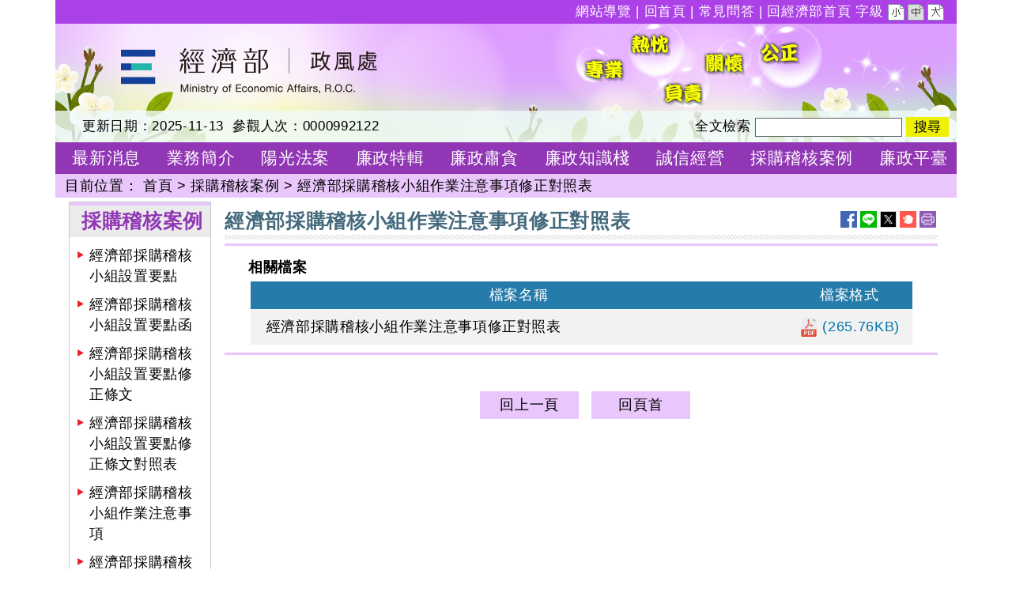

--- FILE ---
content_type: text/html; charset=utf-8
request_url: https://www.moea.gov.tw/Mns/doge/content/ContentDesc.aspx?menu_id=34769
body_size: 32126
content:



<!DOCTYPE html>

<html lang="zh-Hant-TW" xmlns="http://www.w3.org/1999/xhtml">
<head>
<meta charset="UTF-8" />
<meta name="Accessible_website" content="本網站通過A+等級無障礙網頁檢測" />
<meta name="DC.Title" content="經濟部採購稽核小組作業注意事項修正對照表" />
<meta name="DC.Creator" content="經濟部政風處" />
<meta name="DC.Subject" content="採購稽核案例-經濟部採購稽核小組作業注意事項修正對照表" />
<meta name="DC.Description" content="經濟部採購稽核小組作業注意事項修正對照表" />
<meta name="DC.Contributor" content="經濟部政風處" />
<meta name="DC.Type" content="文字" />
<meta name="DC.Format" content="文字" />
<meta name="DC.Source" content="經濟部政風處" />
<meta name="DC.Language" content="中文" />
<meta name="DC.Coverage.t.min" content="2020-10-20" />
<meta name="DC.Coverage.t.max" content="2030-10-20" />
<meta name="DC.Publisher" content="經濟部政風處" />
<meta name="DC.Date" content="2020-10-20" />
<meta name="DC.Identifier" content="A13000000G" />
<meta name="DC.Relation" content="MNS-ContentDesc" />
<meta name="DC.Rights" content="經濟部政風處" />
<meta name="Category.Theme" content="" />
<meta name="Category.Cake" content="" />
<meta name="Category.Service" content="" />
<meta name="Keywords" content="" />
<meta property="og:image" content="https://www.moea.gov.tw/MNS/populace/images/home/logo-b5-top.png" />
<meta property="og:title" content="經濟部採購稽核小組作業注意事項修正對照表" />
<meta property="og:description" content="經濟部採購稽核小組作業注意事項修正對照表" />
    <!-- The above 3 meta tags *must* come first in the head; any other head content must come *after* these tags -->
    <meta http-equiv="X-UA-Compatible" content="IE=edge" /><meta name="viewport" content="width=device-width, initial-scale=1" /><link href="../../main/images/moea.ico" rel="icon" type="image/x-icon" /><link href="../../library/Bootstrap/reset.min.css" rel="stylesheet" type="text/css" /><link href="../../library/Bootstrap/dist/css/bootstrap.min.css?rn=v1.0" rel="stylesheet" type="text/css" /><link href="../../library/yamm/yamm.min.css" rel="stylesheet" type="text/css" /><link href="../../library/bxslider/jquery.bxslider.min.css" rel="stylesheet" type="text/css" /><link rel="Stylesheet" type="text/css" href="../../library/jquery.autocomplete.min.css" /><link href="../library/SubSiteRwd.css?rn=v1.0" rel="stylesheet" type="text/css" />
    
    <script src="../../library/FontAwesome/js/all.min.js" type="text/javascript"></script>
    
    <link href="../../library/FontSmall.css" rel="stylesheet" type="text/css" title="font_small" /><link href="../../library/FontMiddle.css" rel="stylesheet" type="text/css" title="font_middle" /><link href="../../library/FontLarge.css" rel="stylesheet" type="text/css" title="font_large" />
    <noscript>
        <link href="../library/SubSiteNoscript.css" rel="stylesheet" type="text/css" />
    </noscript>
    
    <script src="../../library/jquery.min.js" type="text/javascript"></script>
    <script type="text/javascript">
        //配合無障礙「定位點」在 Firefox 環境，看不出位置問題
        //將直接執行內含的超連結，而自動轉至超連結指向的頁面，使定位點失去最重要的「定位」功效
        //因此，停用 Firefox 時，定位點之 click 動作
        //1091105: 改為不侷限於判斷firefox
        var m_d = false;
        $(function () {
            $('a[accesskey="S"]').mousedown(function (e) {
                m_d = (e.which == 1)
            });
            $('a[accesskey="S"]').keydown(function (e) {
                m_d = (e.which == 13)
            });
            $('a[accesskey="S"]').click(function (e) {
                return m_d;
            });
        })

        $(document).ready(function () {
            $('a.font_size').on('click', function () {
                OnClickChagneFontSize(this.id);
                return false;
            });

            $('#gotocenter, .aPageTop').on('click', function () {
                $("html, body").animate({ scrollTop: 0 }, "slow");
            });
        });

        //快速鍵﹝Accesskey﹞Alt + C, 捲軸置頂 scrollTop = 0
        $(document).keydown(function (e) {
            if (e.altKey && e.which == 67) {
                $("html, body").animate({ scrollTop: 0 }, "slow");
            }
        });
    </script>
    <!-- Google Tag Manager -->
    <script>
        (function (w, d, s, l, i) {
            w[l] = w[l] || []; w[l].push({
                'gtm.start':
                new Date().getTime(), event: 'gtm.js'
            }); var f = d.getElementsByTagName(s)[0],
            j = d.createElement(s), dl = l != 'dataLayer' ? '&l=' + l : ''; j.async = true; j.src =
            'https://www.googletagmanager.com/gtm.js?id=' + i + dl; f.parentNode.insertBefore(j, f);
        })(window, document, 'script', 'dataLayer', 'GTM-5VRNSCJ');
    </script>
    <!-- End Google Tag Manager -->
    <!-- Google tag (gtag.js) - Google Analytics -->
    <script async src="https://www.googletagmanager.com/gtag/js?id=G-WL6VJ8NFV8"></script>
    <script>
        window.dataLayer = window.dataLayer || [];
        function gtag() { dataLayer.push(arguments); }
        gtag('js', new Date());

        gtag('config', 'G-WL6VJ8NFV8');
    </script>
    
<link href="../../App_Themes/Sub_10_Comm/SubDefaultComm.css" type="text/css" rel="stylesheet" /><title>
	經濟部採購稽核小組作業注意事項修正對照表 - 採購稽核案例 - 經濟部政風處
</title></head>
<body>
    <script type="text/javascript">
        $(function () {
            var $menu_t = 0;
            //var $menu_t = $('#divFixTop').offset().top;
            var $Float_layer = $('#SliderBox');

            $(window).on('scroll resize', function () {
                //捲動事件
                var $this = $(this),
                    $this_Top = $this.scrollTop(),
                    _area = 600

                if (_area > $menu_t) {
                    $Float_layer.css({ 'top': $this_Top * 0.01 });
                }
            }).scroll();
        });
    </script>
    <form method="post" action="/Mns/doge/content/ContentDesc.aspx?menu_id=34769" id="form1">
<div class="aspNetHidden">
<input type="hidden" name="__VIEWSTATE" id="__VIEWSTATE" value="KtQFY9KifEprRpjAjb9NrRtehF9eiJn/8OUSj2Lgbc4VvwAX2QHMrpL1uWiLEtxHovhJPMqgcTYl4xpiV64peHZ+vXgEr/0ClTUQSPuctUqxsRBEXMxjBUrdw1RYRr78ML/eXAEvAZw9B2G126WI05CG81A044I8wjDVKR55vDAGl6OSvcB21arQuThkx/ras1i7UczSBOOHtK2Yy01nH57bsL0DM1c21x2i1RD7wDlNUZjwvAXGPL58fvGS/yqT+MtXARav/hoEaolUqjjrNYTxmrcq+jyIF0fY8NSayL3SX2uHrWLzndXdanbqpVykV96l74obcIk4MlcE8D2zqwyYv24gbpg4Ak1KbGO1kgpBIcpQvffpX5NBv3U2wTbiD/XfuPwNTboQFAuwhjWvOi2hswu9/5y99Y8SSqNsIVJ0mSn6r6+X1jKLzpPDuCBmzChBZ3FrMzNxUZuBTdCODPg8nCy6umUBUKynYJQwfNNzvY0EoQFmPM7GzHk9RonAS7IO6SitSOqcFtpANi2hy3PMBXKR+Yj1HnnpNjHf/wYHgiaR3QR3LbXGxf5VT0aT+K3ur+ONXe1qzvOAYaZTfY2E/98TxfoZBgAiOLiDJIGQ0+NW0JrPfoI5UYIuh/2XmpvNVZyIem+SAX0Nj6yzhmDCdI2hiJVrXQV0CJvIUdHmuf0O5cNheUyRwSF5REJp1DuI0qpI8ouXrUFnlXh4DuahED5SWulOQ1tBdbQ11NWVyri4Y+SqmXNFqukOkSM3Pr9z5hIYblVut723xE2i69k/islpDFGR9l7STtER09SzTDaom5WXxGg/q12ROBObxCCR8Z4NilHwd0DwmXOrZ2eje24nSlrVSwk+VINkRUrXDP3c1zXUhDtZiLCk7X8pcfOm2b8a7qnUU87YWJKOHrYOmP8Ax+8RzH1j2sSwWYfFQhnNSiLGlRxX66F9aNxIRCxXZ7sxK8C84VIaNag7OjMvUeL+vgTK638+QzZyWM6zTb/lfz1LVjjSj3+02ipVESoeGjlSxudb9GT1op01XQS8kSaO1a13uZx+Np2beRBdHT+oKGCEEtjARF69OjkFA34nZROyBScTnkZhSUUZTlqvc9IUHy0WYgjDRLzureycHT/VtF4Cd550VVfpBXwi7lIB1Xp9sgczJ0P2NFVoqfYa4bBrPQ29rRSPMSCaYZTysU455kBkQ3+JE/+Oes94pWeHIc0LJcQ3yfN2PpHuvZTg6q8EGxOlv1vN/8KT6DtIWEJcanYNaOk3336TzHdMF11kXyzkn5ywloLQyjP9EZJE36Tx/7a1RQI7GJ1gx/198717vHiEaqMk84ohTNofZOnvN9iaUMfmJ7y9Nj2uQJ8vAvJarn6I61OduMZgYgo1GMamMZPwFz15+7zc2+kKKq8O+XKmCyklNNzGXhjoCFijZHMpEVK2gknnWcKi+nFE7c6PILzRrORo894MbRTIlZbQagm/KbGgWujoxoMyBiz5IK9qwawqVoNFHWyTNG5gSBt8wEUbwqKoOLjpctik4PTJs+rVnhoLsk7Ob8sTVeZxnXsICqvRHwA5/zrhPhHWOeCTXtCocg3Rq3Vk418U0Uvxj7lH9XA0l0nLriu4QFyUpti25Q/yb6MdWzvrThGF9lEjrv19R+H0KyNZkCsOZgFRvyq070kquc3BkqdqFU5fFgZ/4pJTLs1p3/v68EuvqPK9sH2BZk6x/SgHklPIcjoQooguVwksYKih/qwmv33WmIFxb+hhxYmS7F+M5uUBWYv/Y2ETUDkd9npPy7ELLVpKuAn0WIidlodhyw0Q+JL7pFpV6vfakzucOiEI6Cl5NP/Gt+oJ26xFdwUFjHAxJG2gg2T6Rgo/snxRZmjD5d/kwYF/LLBlMi/Wt18GRjvcKhY2alZxVl3Qs2U6KSekwYSXIdsJaEM1Cx7IoBWQcvd7ThOR9AxCFl/XKcyeXg2dO4zgP+CNbDh0dsCbeln43INv7o9cxVPEFZCvd7WLAc8KBsWY/LRPra+r9zaC7R21DnGBFBzvdcTfwEoCqPZVr0wFUsCI/96ErnQftniwV8ml6iAtxiWBTeddVFGGVnrVFFnOtZ+XUDjCPQawNK7fVbra7EDpB7/eG6FHt7V+sLYT0ut76Bi1aTK0D3YR8kVfRtQAGI3c1oqxi6ZmNyqyrI2Lrt171qFgRh7G0+/FkLAuD7ERNSAhPCQIxi6F+yxV84ffBhxE1NQTDsHd5p92d+jUIg5eoz6TWieqN7GV9p6u3CMlx7sVo5uZ+ToujPTD3vj7ElX5om8vWJ2zMzAsKMYbalxNYVcOLV3MjCSXpQFLypf8oHj249slm7wOyhZNxO4CD40WRXLdT8qvgiVBlakBFJAi7/[base64]/k7Wz2GSSm0DVomcpbfATB68Ho0aloJKIVNID1W5VIGIdHVMm2vtBCFq9rWUKNdyIhtLCgDL8fdFiLMwUFiSY4BTscSSmi2xreNyDsu5q/XLh3cqMsSQo9ojBAzkM2HBw2WzRdbxrzcpBQnftkb7dxw27qE5xjDqLCgxmo92lBUPmvlDbCoppBZnNVZH4raQmlqPa2bwvr77wYp0aT5tGkzTAItC1fXp+fXVuT5qnL4gW1GFbgAjqvoUEzb6AtAPDHPxHj9bu/bbwO5pkZy26GcPSv8feH8SD5Ec0BLmY+HgCX942AUMcluN21FqFSKIsOWie/sedOrLJOPUXlca3WkSWG5XpFE7skhvUDpffRyJyei5SWNqR3HkusxOSoJMuzLDFaGa7DsVvKangH8iGV5AiyLquYrQW9ECuug/TgyebXS27Wi2Jl13lkOAVyYJ5/j4VXvSPaz2WwvwpyRUbkGkmK1wK76l6T1jJS6ivVz5DvMWXmTLHejhoEySBhGVnoGlfkUrECgEgFds9GQgy0qkmud5SXrSBmqKXLHbbEWmiR1rWL/gEkm/kJNoaNIuGVRCAA+zEIkR5qnL+ALwxostjK6+917Hbbxkm2YETia0Vf4DSKKmsdZQtVuGl94znWfoDx61F+rChfN0/u3yM7JsydKWDlLg3EKQMWSQgUpyr1ljOebJSwRJuRK60KOP7VkyJxm9QQD2EHkVoW1UHOwiubKZQ82kjrz19eJMvmNGWr716GsJ4syHKQs/l07GwEHxPME76N8GySUNVBoCJolmgWVFmLbjx/gtyLc7MsIA5+zo6cGYjgJKq1gSASbFiLQ2iExVWUqf9pq7oFMo+3uL5tInXhFCAbb0Ij6V6QtYi0oRTJRPC8i+9fcuQRY7JOMBFeISzmv7NBXes8DlpJyjWT0YJfae/pNKLC6T2FztbNWHhXRD7cR/[base64]/UCgiILLxB86WXr8kUZsGoylIuieyBBT5DitIXMqjWGtqXXUAIx5Fj6fPQlGUaW/YzVodB/jGNHqT4fPNLIQs2zhm2WIX5xirkXogbfXjcLBOJzHTijuy3/j1ze2Go0AWOWsf1r9MpSIwpI3E3/4eWeOIZapl5b6eewyHXsEg6rB1ZSdaa5H5pBq7EyVViCG5iTek3JRV3GmZUd+bbi5NWNBAg4icfKP5Gz7BvC8B+zB2nKsCm/5D/U7G2nqXo3bAC2miiTltwCe7mAThrCYME/e8c8Gn1Dv0rCQS1w5cN0TCT54AehaR1MYtrvta4wh/VAjHY4bwMlyaTrFP7ACHKUA3FlQXp0db3h5HzcD5Jh0l2D68IU72bAdl7lmH5SPUI7lmAdST6JhZoFkxOdYRdp5WbRp6kjWcVIjVkLCO5eZz2T/[base64]/mw2RprZOlhELigybdkxlBf/SPeZMJ1FsABUg3oS02TXy0zgQBH7jVo28v2Qfb4c1M2Vwc6BBXPZ6jRbgVz9vSVfoFOjDjesDP1XLIcq8HNm1FdSCPEOxB5TZSttSLbgTrFW3DHBU9WheX5WbfhG/KOcsxQ+Ed1ulTro8y21Bau9/x8+0MyY+HJ7cel5erV/[base64]/0A24jk2LCddc+f95EElyE+PGhcxWtMIHZwV0NycRmPgv30L+lELh4REgau5vfIeYz7YF7aelCiXf760l/+FZ/ls0RbLhLVQXtIOKYt/B4he1cBuNC3I7zmXpdXjqTomWnOUVoYXo42mj5PdrX+WU54mvj5FRa/UUlQkek10HJKo1OjXPMCChlmkNUqGZpCfHd9309qWwQbP0UYxSLXe8whk2eO7Z7hwovQbRuuu3FW3yOgGC9BveUL7su/dtL1KNFbeMsC454R1RXRFQ+MGUdOy8+zmtwCwjPC3IWV34TS0djPm3EEUxPcvGFxvwdIU2dW/ckiopklq1NKnt+sHBRta/qEzkpplHSsZF+oEKQnIRjgQRoY92C4c6bMfzXCHvoHbnA36j59cTZB1AwKffNoxj6Lpm3kkz0KBX4YJ6qqAzqJ6zfmh6I1PecCB020NNdBwcPrmcc+2xUuS3ue5cJGzwbz5Sg7dYBCdR5PvS7l8rgfWSVgLbpIE54itSbta6Zb/mfHMGthuXTAI22UtmMJ4Y2dXsvuA/EIQNFim48CXtyTvXdqpxLtSkDGDYb6011i9FUGxslsQ2O8a7zARe6cQHQpkAjfxOYrjlhv271T76jxj+5VkIe2p0JYXSvu2FQuq6uvjweapqeg531i9rPFzPevmgT4UP33bdy364juSLKBt4rmhmCxYafr/UgCr9ROvmA86XPmHnPa7tP1hZ+J4vJGi+4jH+itfl01wRvZljbJk7hfggPN/muhFXFoNav/z0nwj/62KXrsdxGEMSWoOMyPa8QK2PIpR5siobS/sWzfKNrHL7rPb3XIZa3dyJzm80vRd/PrYcjRyvF2VZnP8rIsR0XofMs30KEz6cROjd9CGAX7WAogH1ltSvLnjDVkzP5OyW87pOUptojDLX/6OMV72wHNkr6n4/JKHDDwF2ctsTeF9DdNLYnO1LXRa70fQOsWguHv0sl5riPp3nsk6MQRJh5kXMQiqGBbaEOL4kfivgQLnDzne4nuSTmVRO7mjUnTA5TezgGKOw7fBMbjuat5VKtl5o4BgWhDIPfzI09iFsbM+6/RdkzGInkSZiP4GsIAZUdyB1XeZraNB/[base64]/R+vG++DquXaXe1McMQnkvYVQrGPa5woW+L6tNm3I1kD0zXemsWdZjvgv61sdCJJbTK9fP1GfuuzfHodqxmIINWKxt/9MYRrBFQdna3+3ZTcHvUD/Hchgrc1qaMWK72bak2ymT0tPJLp/Mz77L0X9T7hc+MRn+Z6rv/E3KNsGD1UaeUhATmHR/3gPJ8iRr0L5j0NVQg090yMJj3anD3ZhQ2sARHn2J1FGxIyoWpps7fDHnvqzqVLqOj1WdQZnATgOdLP+Nn5kxPrAX3eaqPbYNRx0uCy/3xu19RNwctswCXHTUGFPsVW/as0hEXgX25K7TMxuwRQRwQEB2qd6UMwSrGyJWU0NuxHPAEEcrI3FbIvF+WmrWSeCLDFjudAg+3Wdoc6Hre12YDg7gagWD+fAVDKDR6m/e4bX6hKzkl7ze7C13pVMOjeXxRs25uPHpQFrkzaQwdRh13TCdPBKaUYnYyDC+B20tw8HYpCiXrhvg7pIe++Um2I5EaNdk/rJBQ63UA3p+iJxTLYM79q8hBDDA70ZJy10Z6qQVykkalZhxoX2ee1xKhS3wBWr8ocvsBNUO5phyOMRw67FMyHrxqomdJ8xso0uZtGjHOliNuBlWmBP2ibDy6gb+jKLCc6kpbxJj//y/btJlROaijnDAeuM/ac1LsRXP6OCPEUwOIrRtujypD/4Yi3aef4T5XunpSmbVw7mLtC4k6qqDW51c64x6Rvd7SblUQ9S/Zb0CGOUpWBrFi/LMPrac72oVdZCxby+2EG3IdMhj8ZyYQfRQ9DZDKGpV0/nKchgCEv6HfjxbXRrTExnBDOfDEgYypGjbxKh93/xYxL3YWywWOxxr2LGS3IZ8R2Hrd2sTI3i8Doz2wxJOtXUvb47MInfhQ3Rbvh7FhQ/40KyT/oi/UmsXnHZG1nlY1RDu2U2HQ8tJDeopZya4fhSF4PX1ZxnYbdiT5CDejUuvZN26pQYuL8Nr3IFG6dZdwxX8BWbelfrXxMpR+7so5w9iacMv55QsMggetmJPrSqMmPIHyXeZBfjSn+vsbjFCa2cIiNna3oDojiymEMql7MALJZEX/Z1gvmlOGJH2PjQtB1jtjUya7o97uLWP4Ea6ZdVX14cRsp5D2+9WcpMNhVtM85pZK2yGI71/Q15ShASC/s7IyLO2xygP8uXZAL+KPEknLxr/ajdTFqlqunCuJa9FO8TesiLkdFXwA7k4T2sz3EbsYGpGRMtZVYW75fyNLWxLQMomapJDu5MO2QssIBj4to68HPjdG+j7N7mrgSM4DQuBUUsCwWq9WdkI9QxnxFp26+gMEx/IuXddLNeAgNrab5VUrI1+ZPtMycrRrp187aUTte2k92H8iuqIIjoDp3djdXKUhRRd8UetOP7+upldeIkEBudOlAB+HAYrsHJRe4e/VVXM40jYXFNUkTpr9a6qTz9vUhlZIZRbp4FZenBYtBjRWpmDWQ07fRTrZzc3sWaphw+/f3GdAkBb/djP8qKA0of+eJMQ+3vDOf/cvKqtGvTx0ObG7MyHWqOL0LgqB54NHBmaC4ekOTjkmDTKy1gZ4SMOug2pNwczio3k4PdnIyKllmjK9z0abKYPv5XVQdpCyORVlv/ovtJTjVl/iSYCuMgyEP9hbs44Jryz2YiPp6T20yY3dlMILtBa163REtuaD91yalZSYSs7qLsZ/o+bt4x3XaCiyjseppGhH0dD7OANUeit/9MrwfkfE2rInGWqx8rCSY4CEYAGB4eSl6495hx5F9J/u8OVaNIP9FR1MO1ifB8flf69GhkTPRq+mk10W6mittTpRCnWUl4XopG3bdHjm8hEOFsor9w9MMxGpyUKEQB/0ttrxZpvLxF/[base64]/6gbRwTpKVRdemSzFQVXsumkhK+AXhd9SstLg2Ho3gztCxxSm8eU8wRdIWBdKDwQTnlUmAAx3/gC9tNSCKdFXiUzwU0FIMBbdn65yfCmrbCa04rdVoFcOwIYhxLwOKC2Ma/KhCzZc1QiITQoEHuBQZeXES81/Wv9G5Sv3a+l+ME6ImCUbU7XLmNEp5KU7ca/+6BlTmRnd1twBMd+S994/IQgEruJMqk+u/EL8pFauD+G8OGY3qFG0zFIIr8qWZ7f/nKIQfKR9LI/E/NmBgLVV9P0SL1hGbWgBwVp/lSbj6IZKP+qup04KEtDbQ3J0nVr3/z/O7FfqRQ/mS4PuVr9h+Gx+nwqwAN74yUuSxCH1wTtJK4V7nTh4SN2vyFTAHSXjEkXwwmgwjUYvXTywcpsyuGaaCdaWGojnyeKE5pgRNL/7xHsgiie6zbdILAO8Wcd9AiC9UWTbv8Nt0gwlp+kyl81DDzppjzVnuhf4gqbmYLXJ9u9hJiIdJ0IUQIpKj2TRhzhZyCt0XpARDk6CBm2QIVV5qUXKNvv4EaLMNB+9uQft80QnfrHvx+lXwWo3VwHuFWIh8ODw9t0RZEgOtcqocoP1SnpYkCh/W6shqt6nyS1JlV0UNl8t9aS5I1i9h9XueT8jLmp115bNDcmQVuMrElY9RD9k3C/I1UQrMtkcPkLWGfgOtciDLdf8CARTCVvS62inVeztMhCqRx1ZW89NOaxuAG21ybecJ+4nvPeKGttXYt7JeCB4Xvol71O3MAkeOdyhZQ5PnjWx+J3agJElmygB/MFYo+a/MY6YlZRgvkw6onuuxIJUVSMC4vnW9V+WoBv8bjvQe/eo3+ClQVhUhMIFXp9AorZKKctBWqUhhN2+Jpy2kFPwOs+e6XC96B9Z8Bcq4xnzLZbH++2GKYmHeL1az4/FpnVMzwDeB0mhpfAp7VF6P9NSXHkjdXMz4PF3eALLbq3dv9vSZ4fDUAxOnYKh4VEbiWTuuKi92zbd0qD41QoVLDAxQZmBsE8vI1GNMp7+Doh/bGFHXdUSmEcAP5A/VbZMaVm669sV0OTn0E8JU2K02ogV7jREaCbmigY15YNNnLj5Cwsyttrkjy+VASyLulAlQ4HtJP1yQjvk1YOnGSUdNi5l7i4BSta2Bl0Dqgzs+xPiQVXlvcXaZqVnP6w9R8z6057x3Ui9xIv/qidMqfjlMJujcMxux/fj8w+v/3BC+l+wr1hANWUOAbiKS2T2yfITloroVz2upHvBsyl9b1zxoNJTwYnyuj3ReP5GiNTvPvLdJUw3pzXfjSBl9YT6uN5mqEEte3ka9Cs8D2kQX14wroPkPYVHiXCo1JfcB7iN+hL4UNeo1ES/[base64]/B3hsrgy6F+32e77tL8jaysXhjeRri+88YR7B08nFKd0B85wcjLL0NwZS6oD8Tojn6steF17t4L/+L4/QbF5w/h5C7u/fG4onJWFmPnF/ZazBLaHy8NBQ7XycPpsBJ31/hLyK1u+meHSg3z+tHE9vNUig1CYocJFusjRG4BJFs6r1+Tm5TVpqyQyZWCzCD3IWbu8vI6xB/n56w3U7qWmQARjq7SfZjGd9i1kd8q0mW4n43YOc59Kjt+7Q7m7t4G+sJGBU8Po0I0GVOSdwqlISed5+x61GnXcVAoI37VvFZyYuyMQgPRgF2P17GQXoxBbfCVoFdSCY2H2TWxFYUaJoIbl3x37VBD6IEV4GCBET9iQOq4XxsTUhn0aDArr3IZDemxMyZAW9L7o/FJAREz8NF7eZm2FRz3M3bpSpeb7MjrNC+XkjB4/vk/Fkrvg0Hd8aGrjWifte2ZKhxlqf81f1DltSU1yFW9V6C3kL5IX2+yTdvJUQwXq5LTBBBUwQ2lH3/TRD6Z/qI7AWDcIvRwaMlXjio0rt3BFUjXoWE2+JEZ/4rcdTPK4NKX1MmjURJcLcNzDQ0HHg4RCDKtz+4u/GzwOyegpppZX9R99Kns+IHDVPiK86Raa48GiVXmfLe22EXumGItTHysV0wu9t3def43tniy4XFI7X7xHoRcYv5Oowdb3w88p1vtk0LZU4LNt/m9Gs6qPxKXHBb/gbe9x4mhjqucQegb/gfMF6sA1K+7AggR1238UaLQgt83ikQGBd0jSL69yI5UoL+YtNC0kzDtkiBi2+OoKAcE9aae3wjdE4zea63C3f+wlSWZfYFzBD2jNeIMjJtQdhuk28QsIzmPEwSl5MZFAH+dY3zQCBTtAJnU/us5Xr5m5jYXHrAaI4DGJywNBZBaBoXqdxfZoG8SVc8Js96GAecXcP+GBHY5BJg9yJuXektCr/3o0sBG2Ws6WlQoXtKYRXzrtV2gIPn0f+exEIXVXxpYru1MCHFQXicijqAdvTeS13XKVUUJhuQp8OEqpsdJFuj2N7RG7Uij6kMyLTqpNZytDxOwDGZH6kdu8TG95VtT0AR9iMYz4f3PXHEyilHBhKuP7wYAo+6ZPvVWVfDGJXAiMa09fL7rRbd1oZo7BirBsPlPzt3/d+ioIRimbbqLu2BmN3W97ixy45/N6yn+Ejkm4ZVQeff1ITyGJFB2pU86PJh/ws0ocxAop4IYS8OdtZoThZD0e/3b05B2DvsuSOr6U4tX7ABs3xrTRN1+oa77GcCbEAl3WWxZyS65LL8DxeQD69O810V2w66YJ7LH5vunigtQTent11eR+5yX49Eslap/cSKTRInxCQWS29Cz3rxO8AYPJTCDKIFygi8fvEztzZZWImIfxffzTU7nl5kxzYqtq8Mss5Ce9jCWgDStFihSJZTbKdlX3ox9XoBK7HO+fj3DQ3k+lmXHjp+Wus+Ym/G7ZxC2mUPJzAZyp4o6FBIP8uazhQrGno1UcbOK+JKlwWECiHhzqQRDiGLrSZYeNDw/GdQKqOZ/PbWVe19YGl4m3zqe3IB4YrDma3aYf+4z+pxj+s3voBsbaOV6TvGkuE7gzhTtVfeVKbOBK55Fk7ZPnLQuSUnmrbaxe5iwnfh6gwEu5HS4LT/HCAXEdI6QdZeLClsBCszYE00KxKoFaTCEl4qfevGPnKHtlhdiY8XHzZ7KuJfN52BqZ/cEqfMMYoQ9VszGp5h8Mv3CEkjR0Sm0aLk3Bq1++ojlcsdWK8PvK4dzdMkHN/Cj6ePsnzprYOsaGBwWisNoBp67yYVlT42htOc6RyX/WdI+dQBJSl0YMGx63sDnazjVsy+pijruzrqNZ15b06jo8cLq+dT/sU9n4PtJoOmFxsn1plJLwJQXFmZnoC3LP55UHA0ey4cPDn+YwPsxGPiTbjnMFb3F5t5RQfumkV1npJnDiYBa2tbkmH4/2aqKJ7GCGzEKoOzHnsReC9rktgoRh4ctKWdX5FTjh6OPARPsT89Vl5u7Elkk4/UKSXDbFAkFAd+5ojCnnspM1k9uZEPPTTYgBkvSoJrZKdPIAnlqb4KEp0Qeadt2CT/QFxDl7V4SNAGQE1jjf/dpB5IJHNtms3xD3qqxJV/dwVLzCK528Qq0MnHeQuh8Go+r6FyJ4JOA7NZ4PQEPDaVVBHF9aVsRH9uUu7nKOqnjENLz0DODITnU/I6W37oqEGfkE7nkUT7eL6hHouUSQDZFLfJFWlH4XhbrOlNPFVCZtAhQLbGW3pBCAHhIZslDRHC3GyEuJmnKljnMABm1EaWrdAv/z7gLqra7/[base64]/FrNyEogY3vF8amRhi1F9FJmR+K/4ke9pFi6e7iO1nb+FtmZWRsao3aVO4PCGQbfgJOr8FnGSieHpHi2C7Ed+tsXHdq8E+Ejk2tSwdcDCnXBkx/pN1MIbt8BdsVONMgLfqeydZ+ZHkJWcoB2n3J8l6yYorzdCMCuO2YWvYI0HjXD0dmQjeSr/CI5xrFOjl5005tZDkLpLf8xWhU9hoZmNFEmWO5kPlXFig0CQ6bbpXXXHXhrnTWo1wt1nVxIsMedRUYZnh+ehS7rf7EMx1x4DZaimDN/txkj6XX5Z7s9rEodWYLkDWppAnFEtLine75Cb8pFzfCxQD7T8xWn724u2wdoY+jdMd4juVSSt3SXE9wk3hW7f/v0JhnGS5PL4ecE0FZLYD6KM4JiMp0UIfhVsRZI5XHHqh0LuEGLKqfL9F56qW8VAEdfWLrZegLn+pvCWdwpNnbX3Gcngr0vefv6UWNoe2EC5b3PCgKOW503U+1GSJyp0D8MBAHWlHjC60kE04H8eGKLmTg/jeMkVA34NC5sVRQfdCCVCo1yKLUkFL5tDd8h0gvGfRvxfYFaEkqZvRBsk/cmQC8UkolQdivdQ0hOEFh5zq6RD3DJLjAHY7BK6iA5W857ZtX2F1cQ2q1gYHjE7DHypH0zXhQycJ/5mrRDZl2q/xq35Sx9YRZKTZvcMyje2aDrgRFpZfUObCE4PPuixjvQMKKUi1VTCEy+h9507Gti6kWBNRFRSt3WNdrTm2ZSEGYGbF6i82OPCvFCckClHKN8r+Slq5AFrJCU4MtT+v09OJ5m8OQ0cGxF+4i9zjK02R2PNzXCfcwLRxeSt/v4VvkQtA8jeWus+SNcemDRbHeNit8akYgeJ6WIUKnbGTmOJLONkQY9nWNV/yiwxxidCPB+ye2d6PGpHuEliyyoq71EP7JKlR1EmOa3AMUQH8obgMf9ku25CPIa8uVbMgCpCEQnWCiUmLEk6TJVM2nuzj4yX69Q2BU7h+QyC4iDDkkA0nKKqaRuVegFgpHNwDPj3YyF8PomuIUyRj7EtD/DUhPfSnubsFhZ+b/ZaGppLvAeL8Eim6ZlbHoI4USo8FujVGDW9Oxfs51tnQaZMjc998QzjCZwMmQb4PhowUXL8AHNO+2G8EEXMwWNvTryhhBjKrm5yUF5uVN42eHvbCareE2jDlGCxd4mxoZ2/6Cm9Xo3kisSLSzhOSDOzbEyv5VRUgfDEVqYhhnRD4H8l5OJPHMvRPbs830M2aN+FhcP+m8AJs3a2wVij3kuqG4N16I8HtAwyY3BqhyA2K7x20tDgDWjue+n9DsuG/uy5CqRv3rAUefGnNb+h98WTzht+hj47Xbt9DH6/ROfe84HlXCe5CjwNYxla63R+e2Rrht9lZjmuWkclvuM154Tht/rJ8+4SeUk4AAhoa1WfTWk+juYKiLbASkPwGc3ePHOS6j+pUjzOu7jXC4EBGKIilPC1ApFtSILyABGvStSPsamXf3JPJKV3dFzk0MDrQ0dY/e/lMKRFC+9d2Ddq0O4aKSZSTAdFsLMjgzXxol2k7+oMixeGgcqk6px046uL7Nq5PykUGQwqwdy6OIPz4ZsmQhRKcebZQgC42JgQsqi4DmyCSRVICptM3u7uUXTFuPgy49XbCCuo9kWAJMSw5LyOFAZHseYHZHv6LBxwq9MyCgFmDCGgZBltDRT8iwrJSQ/7FPCkzE4eok6xlExqouQ5T7ZwcwsDVje5WpXHmTaSzpH5DVm9qSBdzqxF43VZewv3IHEDwwo/yDPYZiIZ4z/5sGXDWjI9Js5tmIgkfkMsK8UsKngIUHLcn3G51HpfxZAmm/kjbQ2JjLzd51eMNVCpjej7DH5AUV2nyG2XYsnKsUM/viqd3+YcwoFMrrzosAaE6uy7JBhcFHXfKdYVNU5krVjA5MIFeCCPAi5Iuuh1fOXif6uNkjUYU9r485SWgioWCLEL8McUtA4TWSKOvUhibCSSWMBbUeJG8XT+bm8YcVwVGn6T155crz3wY0BDOriFJpI5UDRJKuUbnkmYa4hV/cDyJLxgsD6obeUN6d2/5JbpVYJgwaO2umJ9Caq3QjRzwRVkg1eHzoIN3OJ37UuYVRN4d6wJcaBH5n6bzfmXNb6xxMjB9VnysON5e/BP45xqWEkTxj3dOtUfgvKAo7RelsD51Qn3bWYprcqe9NwaKI0d+Tih/Ab0S12/NiFF4yiYFO6sPyXHye19ir5zNVMhQSeGLX/[base64]/PJsCZTeakgD7VD9yzLXZiJICDSyw5pkDFI3VkLK60xXAV9fbpr+CK4haV8yXr4GGKVmlzX82Vl2b9C5o1qhHvk+EMe1RoE+0FfPEbfUj43cHmcfxtcYjE/e5mUIWMZ21uf7n5bGVy7vgNgJn0cuRJjrmD6LrQ9Dj5So66uDmW4GQRC3vJBADlXPFwi4pCBKmcZB8wtR/gXw8ygIUlsMOJh+lXkWDHnTvRxOPCqS22igM3M+bguzXdT5Y/eaI6cXMortdu+YOxhyRIZyPcqR/oeFk+8ROyBh3mzWQ5gmeFrzFKjvSzConyG57MkZ/4RtrkzfkikaBh0kC9+KBVNRmseaqplk+5cJ2Cm+VfcXsXZL3ZDJz9zJ5eiCMTMO0dWzDl0Bwo+Sw2KSC6Shkcb0URfbJl/60ycH+0tGqO05PrtqSaOu/Q6pcaINEVXbI4edAA2Fmx+rQ6iFcsGnZrO7TzVBfL9wIrb9BqJ2wvWW1XDq/KnvyHMnQrMno7hbRU5Kh9gPcZmp250EHg3QIh8/l+NO+d9MJi90TlL6Vs6iNMXeFn8V1OSnvXvC5+imTwOE/1ZwZdUk/[base64]/7Bz7VKfsIWjaIQqjUSjoDIG/LThxsN98V/UEyhaHdwRAoyyK5HqN4mPuZiYooeEcyt0tNrX8+XXRhIkzkTR1zCsHky5E1d1DRnRfsa5j9GrU7jELFi/Hox2kMbBNuV0tyYYq9a8qzE/L84SNfLQzeyHC9iq/iYvkRuEWImIoPSdB2eibtcN/jV06z5jUnaLj6Z/6KyMKyeLtClpotli0KiysWs9lnb33fWzDjedSMYQqG+Wl9GvfMDo35JkZ03dGqg1uZLnnG9+9re4lFmHRSTSgE4VPsv/mva2t5vPPCIK82WG3BYpNHPpyeh4up1AGxQopULYQAogMZN999AvOsEIGO+fbb7YNn0gqEslSVEW+ZOMKJVyCYbcuhdNPw33KDoLlj9xO9Qm6SsTGo0+BI7gt1nWPky6ITwJ9Ci9Ejg3c6ZALfLOBj/CPl7SGba3Svko9MYHVy8Z3FqqlAOQNNBaBd2Wlc9X1ZPR2Qsyb6OnfYzNowMV1PlctaOsAB0Y0Tj9v24VOhM+HCs/wJQZzRRytLsz1f6tA0QtlkEDLLVsBKq/vBHMkSMk+OLh7jirkPRjx6vue14WBCHiBk7j1NTSLkFD/Kqg6DLoigqpiv+7p+F5iVBB1j5z1dHSkrtyWor4HpC55ik1Z1O4rBZE9+L0jWCl6UrwNg5q7JIafjUnzTlmOCLv8a5C+UVzgqRncsiuwCzNGReEIJmN+Vy6T0c/K/QAD1Va7fltyRO8GUtnPkYxAlBSxTJ6FTGxNlLqONk3GH98UCFoQ8gjrB9kc9oCDqTsWWUCqqVW9Q29dUjVlFY4Wbna8ea/VbcZHSfxP1AM+McrTTpNdxqjMigeLJQc4AkiroHSQYNohoVJ9peq+EqLEGHfjyjy/QUZTHFg3yrH55d4ouN2Z2R404XhrLxDhw56K8uqt7tOyn/Y6+Sx7RzOZ1KLE3uYAIxZN6Rdjiu2kfs4Wujk9OHauO4nZMOZULRPuDY2Gs5m6ZoqWWs3ltTdwISJlVEy4jA+YOmsHCtHIo6yh8ROHbr8xibP1SiismUhqTeBh64ZQTGFp671YSb5JOoT674p854eXDTsahuGx5whcsPg3p2+efzMv+/fWKUjnFg8t303E/NXCFUH+mGfAANUPcNAgDrbisn2HrP57ACDM3h3s4hYOvAptYnpE2oEANRrWCb0VP0CchECpnOQK7Kuw7qi75WrzTxvseBTm4slsNM0j9wbDlU7G982oktvQvy0JcMej9Rh3raPsgkqS9cZ9KIV3/WcjUYDEKRaCXjrH64sANXcQl4rgzG+dspwXTTeWY/w8447QJbHioXx7LKfObrfXyVjMqV0mLyv/FD9OtDawqYt1+nkhx2BfzeAFbNHcLT17DfQvR6GmLfyyE6L/lzymkRofcu8qPIboy+9O7eFkKh36FFB98oyLLHxeoROq+oADMJXnH74i0QCHn3WatYRIoOCz8kq/THc+qbgVcNQgVGkKmt/9SMhA+zuFZmWofUFFDEWx0/qTE4QTmNmMGCIkMX5SLL2U+QcFR0DC/20cGquONPL0vhHQxeYvUTFripNusGT4jmsKf+Ht04Q6K9+wHf7qOF88EZRNW4C7WwXi2/[base64]/W6iC44GT9QpU8NNka+vYkOoL7FHjNXS1syRlGwWpP/Zc4A7+/ULXt4u2W8k0eKwV51Yn+HeaUtavPlCC35UC118jvhApQLohhDfORdhVFYxa5azVHuY9DIqp6v0fROPpsQRPtyqKOt8RVbdmpbyD0UXr4eNxfx1dJLRAZkXs0CHySmwau466LQ9/GI+o/GyGkdwhdGN5tV4FWnN7kxtz5mjd0+KqxZX6ytyi0IiJ+a9ncOzUbelX0PR22PlMdDzmy3G4MM6ZcZ0cHd8m6RQus8+OJ/O1VuB2qc53X9WJ238xWPj71kr+R8DALHn6JakWyi5x6UYaPCgAcm6BaMbhQRkyfsuCaZ5Iph91tHzBGZUUBkKhupXurtDc6Kf/MP6x6YDvwsz2pbaUvaCKoAl84FpQ7/I5Sr93nKVpgoOW3YUcw6Zmoqk9VQUjtNUw4Z866YK4mmvaibPRqUTSjTMFGcm+RL16LZObJ/JrCyxcXEGgwi+ODaokJgng/[base64]/aeAnZ/78Q8qnuhqh14fA90E0WcyAadbXJnVZIl/p+gdRKNdgpy5a9UwZCYpAepSL+totwLCvrw4t3galgiPcgARY0ShzpKeLnO72LVaI9NxnOh8pocs874dsD+nxSQvBXzHTzq+y2hv/2GCGKOxtD9mrNIk/RrlvgNirLMym7DHJdmJcMOx3X40FFIcgY5w3iQTmIXU/58GSxEUipsC32kk4lzy2Wq6eQLcCrxfIGvVp5DtyiA1RBwBS0LAEkl5+eVW+ljajLS8xypygvenNimnjLO0YjVLmR318llCcyqBH+zkzEDwc5HXkdPn5+/79Y+Rm2W3R6mru8Rlo73y5W1voV8o/[base64]/oyq7GbC4Spukg7CilSS9IGzRY5ZACt7pd+/R2zPRakJ3qfK5itGvmHbh5k7d0AE/zYqNrfFU+gY3Z9ivaV9OzBICMN+PSic7yMpzIqikO7cVfohXeAKOIlIXNQUpZnfpyBRrscL+R/bqUClfsMB7p7dyd3qY2eTlFkhTIbqqhO3V1mXGGOEbDGZJz75pJpn78FBvvHeY5mFFu8VuGNmlQWI1qvwiuIG2oS0wJTJSaWdbP0dU6JKDoyWrHVTXyc7Ns3oRIGSm//Y0hcRtbpm3Y9oVtnm1G48dorrIqdg8AD69gzOzS4b+vY8MBHHGdF3Hhd4VadpS9xDmNQ5kc/abdpJb4lCwOwF7HYs/RRyo/1smOcgt0laU7NL2n/WL7291eJ7kD+/4QYU0p6XyViUtCTqPlujwlZl1x4S7nwLH0yoybZiBtAvoOiez5sWT2XCi3UbNwBW54O1Hj7tUNAPogBh9nueXo+Bv53yQjr8FMi9Ij/xRExbuFOf5mp45S+3mfmu41sgfhGKJPMOQXaTHTO+8H3dPiv4xbChCjD1fmZVZCdEf5YPHzhN/TsJ3rEDvoXA1830IwLye6KrUUhgJAwyHdmkMkUjqVW6fcG3Y5YAaesClI4sPHjAH6UNKFxSOpglfiobcTbEWXzWHy8NagRzJJRExblsEhgGMjLXAsMmrqitL+T9pxdTzd703FXiLsYFjw/KoNA/Idr6a6q2AsINbnXqm8YHoUiCUxMA97romUy40QQpTpJ1aEavdK/0zx2I5rYq1oEVMgwW5UnjhqawSsG3jdn50m8y1cZSelHf6IxHAOPhdvN9nrMxOgeeisSiMnPyXbnkBNZnh9aXcfLYjcD1ym/fJ9QyTQ3iWWlkuoIOYt+34wVhZqwvuIZOdpM6qDfZELvUrpkk3AGAJi6rgwEb8mVIMYqpQ/EpuodYF1rbUngwC2Hbz1Bvlcw7Qbx6" />
</div>

<div class="aspNetHidden">

	<input type="hidden" name="__VIEWSTATEGENERATOR" id="__VIEWSTATEGENERATOR" value="382C623D" />
	<input type="hidden" name="__EVENTTARGET" id="__EVENTTARGET" value="" />
	<input type="hidden" name="__EVENTARGUMENT" id="__EVENTARGUMENT" value="" />
	<input type="hidden" name="__EVENTVALIDATION" id="__EVENTVALIDATION" value="0mn/HKsSVit2pVmhsSJ+Sr/LLSgCqm2tpCe00nl/fPjPCm7jmh+5wzL2zJK+188dzInhAkHIa3BJX5MsO8JcX/Q+wq4Ynn3GnmitI0ZMXp128pH1LYbsvauNoWtlR5yqBFE3cA==" />
</div>
        <!-- Google Tag Manager (noscript) -->
        <noscript>
            <iframe src="https://www.googletagmanager.com/ns.html?id=GTM-5VRNSCJ" height="0" width="0" style="display:none;visibility:hidden"></iframe>
        </noscript>
        <!-- End Google Tag Manager (noscript) -->
        <div>
            <div id="divFixTop">
                <div id="divHeader">
                    <div class="container" style="position: relative;">
                        <a href='#C' id="gotocenter" title="跳到主要內容" tabindex="1" style="position: absolute; z-index: 1001; color: #000000;" class="sr-only sr-only-focusable">跳到主要內容</a>
                        <div class="row">
                            
                            <div id="divPageTop">
                                <div id="top_menu">
                                    <span>
                                        <a id="U" href="#U" accesskey="U" class="sr-only sr-only-focusable" title="上方選單">:::</a>
                                        
                                                <a id="repTopMenu_lnkMenu_0" href="../../doge/home/SiteMap.aspx?menu_id=1381">網站導覽</a>
                                            
                                                |
                                            
                                                <a id="repTopMenu_lnkMenu_1" href="../../doge/home/Home.aspx">回首頁</a>
                                            
                                                |
                                            
                                                <a id="repTopMenu_lnkMenu_2" href="../../doge/qa/QuestionsAnswers.aspx?qa_kind_code=6&amp;menu_id=35027&amp;sub_menu_id=35113">常見問答</a>
                                            
                                                |
                                            
                                                <a id="repTopMenu_lnkMenu_3" title="另開視窗，連結到回經濟部首頁" href="../../?menu_id=1383" target="_blank">回經濟部首頁</a>
                                            
                                        
                                        字級 <a id="font_small" href="#" title="字體小" class="font_size font_small" onclick="OnClickChagneFontSize(this.id);return false;"
                                            onkeypress="this.onclick();">小</a><a id="font_middle" href="#" title="字體中" class="font_size font_middle"
                                                onclick="OnClickChagneFontSize(this.id);return false;" onkeypress="this.onclick();">中</a><a id="font_large" href="#" title="字體大" class="font_size font_large" onclick="OnClickChagneFontSize(this.id);return false;"
                                                    onkeypress="this.onclick();">大</a>
                                    </span>
                                </div>
                            </div>
                            <h1>
                                <a id="lnkHome" title="經濟部政風處" class="BannerLogo" href="../../doge/home/Home.aspx">經濟部政風處</a></h1>
                            <div id="divSearch">
                                <div class="container">
                                    <div class="row">
                                        <div id="divUpdateBar" class="col-xl-6 col-lg-6 col-md-7 d-none d-md-block">
                                            更新日期：2025-11-13&nbsp;&nbsp;參觀人次：0000992122
                                        </div>
                                        <div id="divSearchBar" class="col-xl-6 col-lg-6 col-md-5 col-sm-12">
                                            <div id="divSearchBlock">
                                                <div id="divSearchTable" style="display: table;">
                                                    <div id="panSearch" onkeypress="javascript:return WebForm_FireDefaultButton(event, &#39;btnSearch&#39;)">
	
                                                        <div style="display: table-cell; width: 1%; white-space: nowrap;">
                                                            <label for="txtSearch">全文檢索</label>
                                                        </div>
                                                        <div style="display: table-cell; padding: 0 5px;">
                                                            <input name="ctl00$txtSearch" type="text" id="txtSearch" accesskey="S" class="txtSearch" />
                                                        </div>
                                                        <div id="divSearchButton" style="display: table-cell; width: 1%; white-space: nowrap;">
                                                            <input type="submit" name="ctl00$btnSearch" value="搜尋" id="btnSearch" />
                                                        </div>
                                                    
</div>
                                                </div>
                                            </div>
                                        </div>
                                    </div>
                                </div>
                            </div>
                        </div>
                    </div>
                </div>
                <div id="divMenu">
                    <div class="container">
                        
                        

<script type="text/javascript">
    $(document).ready(function () {
        $('.navbar .dropdown').on('mouseover focusin', function () {
            var dropdownList = $(this).find('.dropdown-menu').first(),
			dropdownOffset = $(this).offset(),
			offsetLeft = dropdownOffset.left,
			dropdownWidth = dropdownList.width(),
			docWidth = $(window).width(),

			subDropdown = dropdownList,
			subDropdownWidth = subDropdown.width(),

			isDropdownVisible = (offsetLeft + dropdownWidth <= docWidth),
			isSubDropdownVisible = (offsetLeft + dropdownWidth + subDropdownWidth <= docWidth);

            if (!isDropdownVisible || !isSubDropdownVisible) {
                dropdownList.addClass('dropdown-menu-right');
            } else {
                dropdownList.removeClass('dropdown-menu-right');
            }
        });

        function toggleNavbarMethod() {
            if (viewport().width > 991) {
                $('.navbar .dropdown').on('mouseover focusin', function () {
                    $(this).find('.dropdown-menu').first().stop(true, true).show();
                    $(this).addClass("open");
                    var _div = $(this).find('a > div').first();
                    _div.attr('class', 'dropdown-div-hover');
                }).on('mouseout', function () {
                    $(this).find('.dropdown-menu').first().stop(true, true).hide();
                    $(this).removeClass("open");
                    var _div = $(this).find('a > div').first();
                    _div.attr('class', 'dropdown-div');
                });

                $('.dropdown-menu').each(function () {
                    $(this).find('li').last().on('focusout', function () {
                        $('.navbar .dropdown').mouseout();
                    })
                });
            } else {
                $('.navbar .dropdown').off('mouseover').off('mouseout');
                // hide之後必須要把css:display的屬性移除，不然後續會看不到子選單
                $('.navbar .dropdown').find('.dropdown-menu').css('display', "");
            }
        }
        toggleNavbarMethod();

        $(window).resize(toggleNavbarMethod);

        // 把第一層的連結調整為可點選
        $('.navbar .dropdown > a').click(function () {
            var strTarget = (this.target);
            if (strTarget == '_blank') {
                window.open(this.href, '_blank');
            } else {
                location.href = this.href;
            };            
        });
    });

    function viewport() {
        var e = window, a = 'inner';
        if (!('innerWidth' in window)) {
            a = 'client';
            e = document.documentElement || document.body;
        }
        return { width: e[a + 'Width'], height: e[a + 'Height'] };
    }
</script>
<style>
    .navbar-toggler .icon-bar + .icon-bar {
        margin-top: 4px;
    }



    .navbar-toggler .icon-bar {
        display: block;
        width: 22px;
        height: 2px;
        border-radius: 1px;
        background-color: #888;
    }

    .navbar-toggler .sr-only {
        position: absolute;
        width: 1px;
        height: 1px;
        margin: -1px;
        padding: 0;
        overflow: hidden;
        clip: rect(0,0,0,0);
        border: 0;
    }
</style>
<!-- Static navbar -->
<nav class="navbar yamm navbar-expand-lg navbar-light">
    <a class="navbar-brand" href="#">功能選單</a>
    <button class="navbar-toggler collapsed" type="button" data-bs-toggle="collapse" data-bs-target="#navbar" aria-expanded="false" aria-label="Toggle navigation">
        <span class="sr-only"></span>
        <span class="icon-bar"></span>
        <span class="icon-bar"></span>
        <span class="icon-bar"></span>
    </button>
    <div id="navbar" class="navbar-collapse collapse" style="text-align: center;">
        <ul class="nav navbar-nav">
            
                    <li id="wUctlSubCommMenuTop1_repMenu_liMenu_0" class="dropdown yamm-fw">
                        <a id="wUctlSubCommMenuTop1_repMenu_lnkMenuItem_0" title="最新消息" class="dropdown-toggle" data-toggle="dropdown" role="button" aria-expanded="false" onclick="AddHitLog(&#39;yIGXg3Uf71xwpp4DIERUuGVTnsm%2b6GaL&#39;);" href="../../doge/news/News.aspx?kind=1&amp;menu_id=2527">最新消息</a>
                        
                    </li>
                
                    <li id="wUctlSubCommMenuTop1_repMenu_liMenu_1" class="dropdown yamm-fw">
                        <a id="wUctlSubCommMenuTop1_repMenu_lnkMenuItem_1" title="業務簡介" class="dropdown-toggle" data-toggle="dropdown" role="button" aria-expanded="false" onclick="AddHitLog(&#39;eLniQobepj4SRGas%2bb%2faftZALCzQlFNM&#39;);" href="../content/SubMenu.aspx?menu_id=8061">業務簡介</a><span id="wUctlSubCommMenuTop1_repMenu_spanMenuTouch_1" class="menu_touch" data-bs-toggle="dropdown" role="button"><img src="../images/SubComm/icon_arrowdown.gif" alt="Menu" /></span>
                        
                                <ul class="dropdown-menu" role="menu">
                            
                                <li id="wUctlSubCommMenuTop1_repMenu_repMenuListItem_1_liMenuListItem_0" class="dropdown-menu-li">
                                    <a id="wUctlSubCommMenuTop1_repMenu_repMenuListItem_1_lnkMenuListItem_0" title="組織編制" onclick="AddHitLog(&#39;%2bzziH9wI6AQ3PRcwcwaOAHCwTjKbPksQ&#39;);" href="../content/Content.aspx?menu_id=8066">組織編制</a></li>
                            
                                <li id="wUctlSubCommMenuTop1_repMenu_repMenuListItem_1_liMenuListItem_1">
                                    <a id="wUctlSubCommMenuTop1_repMenu_repMenuListItem_1_lnkMenuListItem_1" title="業務職掌" onclick="AddHitLog(&#39;o5IMh3zcYQ0aWIIYGL5LGTMRkucN1HtV&#39;);" href="../content/Content.aspx?menu_id=8067">業務職掌</a></li>
                            
                                <li id="wUctlSubCommMenuTop1_repMenu_repMenuListItem_1_liMenuListItem_2">
                                    <a id="wUctlSubCommMenuTop1_repMenu_repMenuListItem_1_lnkMenuListItem_2" title="聯絡資訊" onclick="AddHitLog(&#39;U2aJannUYpU1DDfO52M1wPVJ6JwJkWyu&#39;);" href="../content/Content.aspx?menu_id=8068">聯絡資訊</a></li>
                            </ul>
                    </li>
                
                    <li id="wUctlSubCommMenuTop1_repMenu_liMenu_2" class="dropdown yamm-fw">
                        <a id="wUctlSubCommMenuTop1_repMenu_lnkMenuItem_2" title="陽光法案" class="dropdown-toggle" data-toggle="dropdown" role="button" aria-expanded="false" onclick="AddHitLog(&#39;KwlMJpj97ofLNeRtk8jcMNi8PUudxU2g&#39;);" href="../content/SubMenu.aspx?menu_id=8062">陽光法案</a><span id="wUctlSubCommMenuTop1_repMenu_spanMenuTouch_2" class="menu_touch" data-bs-toggle="dropdown" role="button"><img src="../images/SubComm/icon_arrowdown.gif" alt="Menu" /></span>
                        
                                <ul class="dropdown-menu" role="menu">
                            
                                <li id="wUctlSubCommMenuTop1_repMenu_repMenuListItem_2_liMenuListItem_0" class="dropdown-menu-li">
                                    <a id="wUctlSubCommMenuTop1_repMenu_repMenuListItem_2_lnkMenuListItem_0" title="廉政倫理規範" onclick="AddHitLog(&#39;Tve%2bWEV6QEtzZExANPFRuKBdm72nbi8j&#39;);" href="../../doge/content/ContentLink.aspx?menu_id=8069">廉政倫理規範</a></li>
                            
                                <li id="wUctlSubCommMenuTop1_repMenu_repMenuListItem_2_liMenuListItem_1">
                                    <a id="wUctlSubCommMenuTop1_repMenu_repMenuListItem_2_lnkMenuListItem_1" title="利益衝突迴避" onclick="AddHitLog(&#39;e%2bsMAy7ebbR2A6uEl5HOSPQDTfe77v9G&#39;);" href="../content/SubMenu.aspx?menu_id=8070">利益衝突迴避</a></li>
                            
                                <li id="wUctlSubCommMenuTop1_repMenu_repMenuListItem_2_liMenuListItem_2">
                                    <a id="wUctlSubCommMenuTop1_repMenu_repMenuListItem_2_lnkMenuListItem_2" title="公職人員財產申報" onclick="AddHitLog(&#39;QKdWkNv4zegI9PwKlIOyeCIBoeRlNSzm&#39;);" href="../content/SubMenu.aspx?menu_id=8071">公職人員財產申報</a></li>
                            
                                <li id="wUctlSubCommMenuTop1_repMenu_repMenuListItem_2_liMenuListItem_3">
                                    <a id="wUctlSubCommMenuTop1_repMenu_repMenuListItem_2_lnkMenuListItem_3" title="請託關說登錄查察" onclick="AddHitLog(&#39;kZMQ0y8QVZX%2fvbG3ImwSV3cgV8pv2VeZ&#39;);" href="../content/SubMenu.aspx?menu_id=8072">請託關說登錄查察</a></li>
                            </ul>
                    </li>
                
                    <li id="wUctlSubCommMenuTop1_repMenu_liMenu_3" class="dropdown yamm-fw">
                        <a id="wUctlSubCommMenuTop1_repMenu_lnkMenuItem_3" title="廉政特輯" class="dropdown-toggle" data-toggle="dropdown" role="button" aria-expanded="false" onclick="AddHitLog(&#39;dBltN4V79MYxXtadWCKaqNSr9YG4r06k&#39;);" href="../content/SubMenu.aspx?menu_id=8063">廉政特輯</a><span id="wUctlSubCommMenuTop1_repMenu_spanMenuTouch_3" class="menu_touch" data-bs-toggle="dropdown" role="button"><img src="../images/SubComm/icon_arrowdown.gif" alt="Menu" /></span>
                        
                                <ul class="dropdown-menu" role="menu">
                            
                                <li id="wUctlSubCommMenuTop1_repMenu_repMenuListItem_3_liMenuListItem_0" class="dropdown-menu-li">
                                    <a id="wUctlSubCommMenuTop1_repMenu_repMenuListItem_3_lnkMenuListItem_0" title="國家廉政建設重要規定" onclick="AddHitLog(&#39;sRwL4%2bctLvwTk5ZRNzqwMLD9jO6coN7F&#39;);" href="../../doge/content/ContentLink.aspx?menu_id=8073">國家廉政建設重要規定</a></li>
                            
                                <li id="wUctlSubCommMenuTop1_repMenu_repMenuListItem_3_liMenuListItem_1">
                                    <a id="wUctlSubCommMenuTop1_repMenu_repMenuListItem_3_lnkMenuListItem_1" title="預警-再防貪" onclick="AddHitLog(&#39;K5yh6vDPy6E056OEy2LNvSSxfJoFmMxK&#39;);" href="../content/SubMenu.aspx?menu_id=8074">預警-再防貪</a></li>
                            
                                <li id="wUctlSubCommMenuTop1_repMenu_repMenuListItem_3_liMenuListItem_2">
                                    <a id="wUctlSubCommMenuTop1_repMenu_repMenuListItem_3_lnkMenuListItem_2" title="廉政會報" onclick="AddHitLog(&#39;RWt%2fEdwl3dGs1qH5TryAMBuyD7bablGB&#39;);" href="../../doge/content/ContentLink.aspx?menu_id=8075">廉政會報</a></li>
                            
                                <li id="wUctlSubCommMenuTop1_repMenu_repMenuListItem_3_liMenuListItem_3">
                                    <a id="wUctlSubCommMenuTop1_repMenu_repMenuListItem_3_lnkMenuListItem_3" title="社會參與" onclick="AddHitLog(&#39;861MsDcrHVE1resyznfurf6TpcztprkO&#39;);" href="../../doge/content/ContentLink.aspx?menu_id=8077">社會參與</a></li>
                            
                                <li id="wUctlSubCommMenuTop1_repMenu_repMenuListItem_3_liMenuListItem_4">
                                    <a id="wUctlSubCommMenuTop1_repMenu_repMenuListItem_3_lnkMenuListItem_4" title="獎勵廉潔楷模" onclick="AddHitLog(&#39;o%2fTfweTZVQ3w8W2V35h1vKgGUtBtKb1Q&#39;);" href="../../doge/content/ContentLink.aspx?menu_id=8078">獎勵廉潔楷模</a></li>
                            
                                <li id="wUctlSubCommMenuTop1_repMenu_repMenuListItem_3_liMenuListItem_5">
                                    <a id="wUctlSubCommMenuTop1_repMenu_repMenuListItem_3_lnkMenuListItem_5" title="行政透明" onclick="AddHitLog(&#39;9u2317M2IfjFla4LOnHIkaoIM34yrH1U&#39;);" href="../../doge/content/ContentLink.aspx?menu_id=8079">行政透明</a></li>
                            
                                <li id="wUctlSubCommMenuTop1_repMenu_repMenuListItem_3_liMenuListItem_6">
                                    <a id="wUctlSubCommMenuTop1_repMenu_repMenuListItem_3_lnkMenuListItem_6" title="遊說法資訊" onclick="AddHitLog(&#39;x5zgPX%2fnIH9UO8aK0O0DQrp5eQqpdi0n&#39;);" href="../../doge/content/ContentLink.aspx?menu_id=8080">遊說法資訊</a></li>
                            
                                <li id="wUctlSubCommMenuTop1_repMenu_repMenuListItem_3_liMenuListItem_7">
                                    <a id="wUctlSubCommMenuTop1_repMenu_repMenuListItem_3_lnkMenuListItem_7" title="消費者保護介紹" onclick="AddHitLog(&#39;cXt5K6J0tgJZW6w%2bcYuoWB8ip%2fDtTl6w&#39;);" href="../../doge/content/ContentLink.aspx?menu_id=8081">消費者保護介紹</a></li>
                            
                                <li id="wUctlSubCommMenuTop1_repMenu_repMenuListItem_3_liMenuListItem_8">
                                    <a id="wUctlSubCommMenuTop1_repMenu_repMenuListItem_3_lnkMenuListItem_8" title="宣導案例" onclick="AddHitLog(&#39;2dNPFwixLN7Nr5Bsoy5foTjUco6jI%2bbS&#39;);" href="../content/SubMenu.aspx?menu_id=17004">宣導案例</a></li>
                            
                                <li id="wUctlSubCommMenuTop1_repMenu_repMenuListItem_3_liMenuListItem_9">
                                    <a id="wUctlSubCommMenuTop1_repMenu_repMenuListItem_3_lnkMenuListItem_9" title="揭弊者保護法專區" onclick="AddHitLog(&#39;leiLG41IpZvCiuE59sO%2bTFgKnFt9D%2fex&#39;);" href="../content/SubMenu.aspx?menu_id=44309">揭弊者保護法專區</a></li>
                            </ul>
                    </li>
                
                    <li id="wUctlSubCommMenuTop1_repMenu_liMenu_4" class="dropdown yamm-fw">
                        <a id="wUctlSubCommMenuTop1_repMenu_lnkMenuItem_4" title="廉政肅貪" class="dropdown-toggle" data-toggle="dropdown" role="button" aria-expanded="false" onclick="AddHitLog(&#39;bi0aejv2Th9YRchWGnNacjZagd0CcMbT&#39;);" href="../content/SubMenu.aspx?menu_id=8064">廉政肅貪</a><span id="wUctlSubCommMenuTop1_repMenu_spanMenuTouch_4" class="menu_touch" data-bs-toggle="dropdown" role="button"><img src="../images/SubComm/icon_arrowdown.gif" alt="Menu" /></span>
                        
                                <ul class="dropdown-menu" role="menu">
                            
                                <li id="wUctlSubCommMenuTop1_repMenu_repMenuListItem_4_liMenuListItem_0" class="dropdown-menu-li">
                                    <a id="wUctlSubCommMenuTop1_repMenu_repMenuListItem_4_lnkMenuListItem_0" title="檢舉管道" onclick="AddHitLog(&#39;wGDxBacPc0QhqMIDNmsoEG37ehUrHSAF&#39;);" href="../content/SubMenu.aspx?menu_id=8082">檢舉管道</a></li>
                            
                                <li id="wUctlSubCommMenuTop1_repMenu_repMenuListItem_4_liMenuListItem_1">
                                    <a id="wUctlSubCommMenuTop1_repMenu_repMenuListItem_4_lnkMenuListItem_1" title="肅貪案例" onclick="AddHitLog(&#39;KfQExVVpMmMsaUBgBiFmUZy0DrNW33yr&#39;);" href="../../doge/content/ContentLink.aspx?menu_id=8083">肅貪案例</a></li>
                            </ul>
                    </li>
                
                    <li id="wUctlSubCommMenuTop1_repMenu_liMenu_5" class="dropdown yamm-fw">
                        <a id="wUctlSubCommMenuTop1_repMenu_lnkMenuItem_5" title="廉政知識棧" class="dropdown-toggle" data-toggle="dropdown" role="button" aria-expanded="false" onclick="AddHitLog(&#39;aFIaf4EfHxtax35YgD8pWbJhM8rftdZ7&#39;);" href="../content/SubMenu.aspx?menu_id=8065">廉政知識棧</a><span id="wUctlSubCommMenuTop1_repMenu_spanMenuTouch_5" class="menu_touch" data-bs-toggle="dropdown" role="button"><img src="../images/SubComm/icon_arrowdown.gif" alt="Menu" /></span>
                        
                                <ul class="dropdown-menu" role="menu">
                            
                                <li id="wUctlSubCommMenuTop1_repMenu_repMenuListItem_5_liMenuListItem_0" class="dropdown-menu-li">
                                    <a id="wUctlSubCommMenuTop1_repMenu_repMenuListItem_5_lnkMenuListItem_0" title="人事業務" onclick="AddHitLog(&#39;lz%2birxRbSKq5oBysqSxy1DOzSBp1gy4B&#39;);" href="../content/SubMenu.aspx?menu_id=44287">人事業務</a></li>
                            
                                <li id="wUctlSubCommMenuTop1_repMenu_repMenuListItem_5_liMenuListItem_1">
                                    <a id="wUctlSubCommMenuTop1_repMenu_repMenuListItem_5_lnkMenuListItem_1" title="維護業務" onclick="AddHitLog(&#39;MQlzQximoZQF6bJy5vts3%2fv38Tv7gNNw&#39;);" href="../content/SubMenu.aspx?menu_id=8324">維護業務</a></li>
                            
                                <li id="wUctlSubCommMenuTop1_repMenu_repMenuListItem_5_liMenuListItem_2">
                                    <a id="wUctlSubCommMenuTop1_repMenu_repMenuListItem_5_lnkMenuListItem_2" title="預防業務" onclick="AddHitLog(&#39;8fi0pZ3EM0t37tNYZiNZOH3hPDOVoKxL&#39;);" href="../../doge/content/ContentLink.aspx?menu_id=8086">預防業務</a></li>
                            
                                <li id="wUctlSubCommMenuTop1_repMenu_repMenuListItem_5_liMenuListItem_3">
                                    <a id="wUctlSubCommMenuTop1_repMenu_repMenuListItem_5_lnkMenuListItem_3" title="查處業務" onclick="AddHitLog(&#39;GnXoyLrKfhZE3o0cFxjeZzk1sF3gfyGu&#39;);" href="../content/SubMenu.aspx?menu_id=8087">查處業務</a></li>
                            </ul>
                    </li>
                
                    <li id="wUctlSubCommMenuTop1_repMenu_liMenu_6" class="dropdown yamm-fw">
                        <a id="wUctlSubCommMenuTop1_repMenu_lnkMenuItem_6" title="誠信經營" class="dropdown-toggle" data-toggle="dropdown" role="button" aria-expanded="false" onclick="AddHitLog(&#39;D%2bvCeCWVHBYBeiy9fciHoHYoeiu1KlqX&#39;);" href="../content/SubMenu.aspx?menu_id=35952">誠信經營</a><span id="wUctlSubCommMenuTop1_repMenu_spanMenuTouch_6" class="menu_touch" data-bs-toggle="dropdown" role="button"><img src="../images/SubComm/icon_arrowdown.gif" alt="Menu" /></span>
                        
                                <ul class="dropdown-menu" role="menu">
                            
                                <li id="wUctlSubCommMenuTop1_repMenu_repMenuListItem_6_liMenuListItem_0" class="dropdown-menu-li">
                                    <a id="wUctlSubCommMenuTop1_repMenu_repMenuListItem_6_lnkMenuListItem_0" title="法令規定" onclick="AddHitLog(&#39;guDQzexCr7Trxjtca2I5AdYz1bAesj9%2f&#39;);" href="../content/SubMenu.aspx?menu_id=35953">法令規定</a></li>
                            
                                <li id="wUctlSubCommMenuTop1_repMenu_repMenuListItem_6_liMenuListItem_1">
                                    <a id="wUctlSubCommMenuTop1_repMenu_repMenuListItem_6_lnkMenuListItem_1" title="宣導資料" onclick="AddHitLog(&#39;2XdPslH8%2bkBgmtxerZ0%2bZxTEYsU3cnNu&#39;);" href="../content/SubMenu.aspx?menu_id=35954">宣導資料</a></li>
                            </ul>
                    </li>
                
                    <li id="wUctlSubCommMenuTop1_repMenu_liMenu_7" class="dropdown yamm-fw">
                        <a id="wUctlSubCommMenuTop1_repMenu_lnkMenuItem_7" title="採購稽核案例" class="dropdown-toggle" data-toggle="dropdown" role="button" aria-expanded="false" onclick="AddHitLog(&#39;qDoaPh2j1uG92AftFaYSwWc3uYT40jHA&#39;);" href="../../doge/content/ContentLink.aspx?menu_id=8147">採購稽核案例</a><span id="wUctlSubCommMenuTop1_repMenu_spanMenuTouch_7" class="menu_touch" data-bs-toggle="dropdown" role="button"><img src="../images/SubComm/icon_arrowdown.gif" alt="Menu" /></span>
                        
                                <ul class="dropdown-menu" role="menu">
                            
                                <li id="wUctlSubCommMenuTop1_repMenu_repMenuListItem_7_liMenuListItem_0" class="dropdown-menu-li">
                                    <a id="wUctlSubCommMenuTop1_repMenu_repMenuListItem_7_lnkMenuListItem_0" title="經濟部採購稽核小組設置要點" onclick="AddHitLog(&#39;VC%2fajD%2fo44f2g03i6KJolgwDdDxv%2bboA&#39;);" href="../content/ContentDesc.aspx?menu_id=10428">經濟部採購稽核小組設置要點</a></li>
                            
                                <li id="wUctlSubCommMenuTop1_repMenu_repMenuListItem_7_liMenuListItem_1">
                                    <a id="wUctlSubCommMenuTop1_repMenu_repMenuListItem_7_lnkMenuListItem_1" title="經濟部採購稽核小組設置要點函" onclick="AddHitLog(&#39;gF7yoI%2bTM%2fAptLGUeElVpWkWMKXEyijG&#39;);" href="../content/ContentDesc.aspx?menu_id=34763">經濟部採購稽核小組設置要點函</a></li>
                            
                                <li id="wUctlSubCommMenuTop1_repMenu_repMenuListItem_7_liMenuListItem_2">
                                    <a id="wUctlSubCommMenuTop1_repMenu_repMenuListItem_7_lnkMenuListItem_2" title="經濟部採購稽核小組設置要點修正條文" onclick="AddHitLog(&#39;oJHIer4ypaBLrczkZ%2bfxijk24ewwJuLE&#39;);" href="../content/ContentDesc.aspx?menu_id=34764">經濟部採購稽核小組設置要點修正條文</a></li>
                            
                                <li id="wUctlSubCommMenuTop1_repMenu_repMenuListItem_7_liMenuListItem_3">
                                    <a id="wUctlSubCommMenuTop1_repMenu_repMenuListItem_7_lnkMenuListItem_3" title="經濟部採購稽核小組設置要點修正條文對照表" onclick="AddHitLog(&#39;%2fHCGhG4Ist48f1bg2mPpyHqW2chiBcKJ&#39;);" href="../content/ContentDesc.aspx?menu_id=34765">經濟部採購稽核小組設置要點修正條文對照表</a></li>
                            
                                <li id="wUctlSubCommMenuTop1_repMenu_repMenuListItem_7_liMenuListItem_4">
                                    <a id="wUctlSubCommMenuTop1_repMenu_repMenuListItem_7_lnkMenuListItem_4" title="經濟部採購稽核小組作業注意事項" onclick="AddHitLog(&#39;rGgcRQx85R7W4N3V3ac1uGdBQ6%2b3tKzZ&#39;);" href="../content/ContentDesc.aspx?menu_id=34767">經濟部採購稽核小組作業注意事項</a></li>
                            
                                <li id="wUctlSubCommMenuTop1_repMenu_repMenuListItem_7_liMenuListItem_5">
                                    <a id="wUctlSubCommMenuTop1_repMenu_repMenuListItem_7_lnkMenuListItem_5" title="經濟部採購稽核小組作業注意事項函" onclick="AddHitLog(&#39;ge%2b6BbR6IDu9ffT1omBqaGSXrDsoh10W&#39;);" href="../content/ContentDesc.aspx?menu_id=34768">經濟部採購稽核小組作業注意事項函</a></li>
                            
                                <li id="wUctlSubCommMenuTop1_repMenu_repMenuListItem_7_liMenuListItem_6">
                                    <a id="wUctlSubCommMenuTop1_repMenu_repMenuListItem_7_lnkMenuListItem_6" title="經濟部採購稽核小組作業注意事項修正對照表" onclick="AddHitLog(&#39;CfLsEjzl4OqEXPZz2o%2bdSfLFsVgoqN0u&#39;);" href="../content/ContentDesc.aspx?menu_id=34769">經濟部採購稽核小組作業注意事項修正對照表</a></li>
                            
                                <li id="wUctlSubCommMenuTop1_repMenu_repMenuListItem_7_liMenuListItem_7">
                                    <a id="wUctlSubCommMenuTop1_repMenu_repMenuListItem_7_lnkMenuListItem_7" title="加強稽核履約地點位於原住民地區之採購" onclick="AddHitLog(&#39;WM2SPjGnP1jSgjfJE2eTzOzJQk63ESMm&#39;);" href="../content/ContentDesc.aspx?menu_id=31577">加強稽核履約地點位於原住民地區之採購</a></li>
                            
                                <li id="wUctlSubCommMenuTop1_repMenu_repMenuListItem_7_liMenuListItem_8">
                                    <a id="wUctlSubCommMenuTop1_repMenu_repMenuListItem_7_lnkMenuListItem_8" title="配合稽核查察本部所屬機關(構)..等重大關聯情形自主檢核表" onclick="AddHitLog(&#39;Ae9MiMWQRsxz1SZ2XE6eyKgLex3u3B5I&#39;);" href="../content/ContentDesc.aspx?menu_id=31580">配合稽核查察本部所屬機關(構)..等重大關聯情形自主檢核表</a></li>
                            
                                <li id="wUctlSubCommMenuTop1_repMenu_repMenuListItem_7_liMenuListItem_9">
                                    <a id="wUctlSubCommMenuTop1_repMenu_repMenuListItem_7_lnkMenuListItem_9" title="常見缺失態樣彙整表" onclick="AddHitLog(&#39;XrkoKO69AkBeVkUnk4rZscdHG16IzQfS&#39;);" href="../content/SubMenu.aspx?menu_id=3180">常見缺失態樣彙整表</a></li>
                            
                                <li id="wUctlSubCommMenuTop1_repMenu_repMenuListItem_7_liMenuListItem_10">
                                    <a id="wUctlSubCommMenuTop1_repMenu_repMenuListItem_7_lnkMenuListItem_10" title="107年常見採購錯誤態樣彙整2季" onclick="AddHitLog(&#39;7qGFNEDu3RN5huHPanJQZxNlEcYKjech&#39;);" href="../content/ContentDesc.aspx?menu_id=8257">107年常見採購錯誤態樣彙整2季</a></li>
                            
                                <li id="wUctlSubCommMenuTop1_repMenu_repMenuListItem_7_liMenuListItem_11">
                                    <a id="wUctlSubCommMenuTop1_repMenu_repMenuListItem_7_lnkMenuListItem_11" title="107年常見採購錯誤態樣彙整3季" onclick="AddHitLog(&#39;LhYi9E3dzDSGObZFZnwHZTnfFaPb3ufK&#39;);" href="../content/ContentDesc.aspx?menu_id=8258">107年常見採購錯誤態樣彙整3季</a></li>
                            
                                <li id="wUctlSubCommMenuTop1_repMenu_repMenuListItem_7_liMenuListItem_12">
                                    <a id="wUctlSubCommMenuTop1_repMenu_repMenuListItem_7_lnkMenuListItem_12" title="107年常見採購錯誤態樣彙整第4季" onclick="AddHitLog(&#39;VYxOvw0M6CUNqWXg%2fPCVNqTmQ5GkslVM&#39;);" href="../content/ContentDesc.aspx?menu_id=34758">107年常見採購錯誤態樣彙整第4季</a></li>
                            
                                <li id="wUctlSubCommMenuTop1_repMenu_repMenuListItem_7_liMenuListItem_13">
                                    <a id="wUctlSubCommMenuTop1_repMenu_repMenuListItem_7_lnkMenuListItem_13" title="108年常見採購錯誤態樣彙整第1-4季" onclick="AddHitLog(&#39;iEdC27yyTAc4jnE30VQjKxXjReTcTn27&#39;);" href="../content/ContentDesc.aspx?menu_id=34759">108年常見採購錯誤態樣彙整第1-4季</a></li>
                            
                                <li id="wUctlSubCommMenuTop1_repMenu_repMenuListItem_7_liMenuListItem_14">
                                    <a id="wUctlSubCommMenuTop1_repMenu_repMenuListItem_7_lnkMenuListItem_14" title="109年常見採購錯誤態樣彙整第1-2季" onclick="AddHitLog(&#39;uxYHUXrzfSfxMdMLRLgbbziN1w4pkajf&#39;);" href="../content/ContentDesc.aspx?menu_id=34760">109年常見採購錯誤態樣彙整第1-2季</a></li>
                            
                                <li id="wUctlSubCommMenuTop1_repMenu_repMenuListItem_7_liMenuListItem_15">
                                    <a id="wUctlSubCommMenuTop1_repMenu_repMenuListItem_7_lnkMenuListItem_15" title="109年常見採購錯誤態樣彙整第3季" onclick="AddHitLog(&#39;VxVjlQvd5y%2bmt77MuXx4X%2bg9uEM2EUz2&#39;);" href="../content/ContentDesc.aspx?menu_id=34791">109年常見採購錯誤態樣彙整第3季</a></li>
                            
                                <li id="wUctlSubCommMenuTop1_repMenu_repMenuListItem_7_liMenuListItem_16">
                                    <a id="wUctlSubCommMenuTop1_repMenu_repMenuListItem_7_lnkMenuListItem_16" title="109年常見採購錯誤態樣彙整第4季" onclick="AddHitLog(&#39;q80soo1DZ0BWD%2bUkFbCpw6obw4YQ9maW&#39;);" href="../content/ContentDesc.aspx?menu_id=35115">109年常見採購錯誤態樣彙整第4季</a></li>
                            
                                <li id="wUctlSubCommMenuTop1_repMenu_repMenuListItem_7_liMenuListItem_17">
                                    <a id="wUctlSubCommMenuTop1_repMenu_repMenuListItem_7_lnkMenuListItem_17" title="114年常見採購錯誤態樣彙整第1季" onclick="AddHitLog(&#39;e7sYEaKGNMdA%2bN%2bzaW5LHnV9VbFMA7Qf&#39;);" href="../content/ContentDesc.aspx?menu_id=44263">114年常見採購錯誤態樣彙整第1季</a></li>
                            </ul>
                    </li>
                
                    <li id="wUctlSubCommMenuTop1_repMenu_liMenu_8" class="dropdown yamm-fw">
                        <a id="wUctlSubCommMenuTop1_repMenu_lnkMenuItem_8" title="廉政平臺" class="dropdown-toggle" data-toggle="dropdown" role="button" aria-expanded="false" onclick="AddHitLog(&#39;fS%2fS7n4SxxdBqbsWlCnCWR%2fMFVCYdESn&#39;);" href="../content/SubMenu.aspx?menu_id=37434">廉政平臺</a><span id="wUctlSubCommMenuTop1_repMenu_spanMenuTouch_8" class="menu_touch" data-bs-toggle="dropdown" role="button"><img src="../images/SubComm/icon_arrowdown.gif" alt="Menu" /></span>
                        
                                <ul class="dropdown-menu" role="menu">
                            
                                <li id="wUctlSubCommMenuTop1_repMenu_repMenuListItem_8_liMenuListItem_0" class="dropdown-menu-li">
                                    <a id="wUctlSubCommMenuTop1_repMenu_repMenuListItem_8_lnkMenuListItem_0" title="機關採購廉政平臺" onclick="AddHitLog(&#39;Uh9C28BtuQnHh%2fs0evstMoYfIzUKHIhF&#39;);" href="../content/SubMenu.aspx?menu_id=37435">機關採購廉政平臺</a></li>
                            
                                <li id="wUctlSubCommMenuTop1_repMenu_repMenuListItem_8_liMenuListItem_1">
                                    <a id="wUctlSubCommMenuTop1_repMenu_repMenuListItem_8_lnkMenuListItem_1" title="另開視窗，連結到企業服務廉政平臺" onclick="AddHitLog(&#39;d1AR5pTA7tCS7cda2eGMSQgULdQAKrtr&#39;);" href="http://www.moea.gov.tw/Mns/esip/home/Home.aspx" target="_blank">企業服務廉政平臺</a></li>
                            </ul>
                    </li>
                
                    <li id="wUctlSubCommMenuTop1_repMenu_liMenu_9" class="d-block d-md-none dropdown yamm-fw">
                        <a id="wUctlSubCommMenuTop1_repMenu_lnkMenuItem_9" title="網站導覽" class="dropdown-toggle" data-toggle="dropdown" role="button" aria-expanded="false" onclick="AddHitLog(&#39;sXA9VAA24SYHG9FKrE4sSG4ZtSNyXEwb&#39;);" href="../../doge/home/SiteMap.aspx?menu_id=1381">網站導覽</a>
                        
                    </li>
                
                    <li id="wUctlSubCommMenuTop1_repMenu_liMenu_10" class="d-block d-md-none dropdown yamm-fw">
                        <a id="wUctlSubCommMenuTop1_repMenu_lnkMenuItem_10" title="回首頁" class="dropdown-toggle" data-toggle="dropdown" role="button" aria-expanded="false" onclick="AddHitLog(&#39;j6CVXELdCLyPOx3tRWgDytUnQ%2fHWB%2b9e&#39;);" href="../../doge/home/Home.aspx">回首頁</a>
                        
                    </li>
                
                    <li id="wUctlSubCommMenuTop1_repMenu_liMenu_11" class="d-block d-md-none dropdown yamm-fw">
                        <a id="wUctlSubCommMenuTop1_repMenu_lnkMenuItem_11" title="常見問答" class="dropdown-toggle" data-toggle="dropdown" role="button" aria-expanded="false" onclick="AddHitLog(&#39;AVrAqvphsxsbRxm1O83TcWAAG2LFrZe3&#39;);" href="../../doge/qa/QuestionsAnswers.aspx?qa_kind_code=6&amp;menu_id=35027&amp;sub_menu_id=35113">常見問答</a>
                        
                    </li>
                
                    <li id="wUctlSubCommMenuTop1_repMenu_liMenu_12" class="d-block d-md-none dropdown yamm-fw">
                        <a id="wUctlSubCommMenuTop1_repMenu_lnkMenuItem_12" title="另開視窗，連結到回經濟部首頁" class="dropdown-toggle" data-toggle="dropdown" role="button" aria-expanded="false" onclick="AddHitLog(&#39;qcfkw8f%2fp0I1zeiCS2XDjnLF3Jy57WId&#39;);" href="../../?menu_id=1383" target="_blank">回經濟部首頁</a>
                        
                    </li>
                
        </ul>
    </div>
    <!--/.nav-collapse -->
    <!--/.container-fluid -->
</nav>

                    </div>
                </div>
            </div>
            
            
            
            <div id="Float_layer" class="float-layer">
                <div id="divContent" style="padding-bottom: 10px;">
                    
                        
                        <div id="divPath">
                            <div class="container">
                                                                        
                                        目前位置：
                                                <a id="repPath_lnkMenu_0" href="../../doge/home/Home.aspx">首頁</a>
                                            
                                                &gt;
                                            
                                                <a id="repPath_lnkMenu_1" href="../../doge/content/ContentLink.aspx?menu_id=8147">採購稽核案例</a>
                                            
                                                &gt;
                                            
                                                <a id="repPath_lnkMenu_2" title="經濟部採購稽核小組作業注意事項修正對照表" href="../content/ContentDesc.aspx?menu_id=34769">經濟部採購稽核小組作業注意事項修正對照表</a>
                                            
                                
                            </div>
                        </div>
                    
                    
                    
                    <div class="container">
                        <div class="div-table-content">
                            <div class="row div-tr-content">
                                
                                    <div style="display: table-cell; width: 190px; padding: 0px 5px;" class="d-none d-sm-none d-md-none d-lg-table-cell d-print-none">
                                        
                                        <div id="divLeftMenu">
                                            <a id="L" href="#L" accesskey="L" style="float: left;" class="sr-only sr-only-focusable" title="左方導覽區塊">:::</a>
                                            <div class="menu_title">
                                                <a id="lnkMenuItem" onclick="AddHitLog(&#39;qDoaPh2j1uG92AftFaYSwWc3uYT40jHA&#39;);" href="../../doge/content/ContentLink.aspx?menu_id=8147">採購稽核案例</a>
                                            </div>
                                            
                                                    <ul class="menu_list">
                                                
                                                    <li id="repLeftMenu_liItem_0" class="">
                                                        <a id="repLeftMenu_lnkMenuListItem_0" title="經濟部採購稽核小組設置要點" onclick="AddHitLog(&#39;VC%2fajD%2fo44f2g03i6KJolgwDdDxv%2bboA&#39;);" href="../content/ContentDesc.aspx?menu_id=10428">經濟部採購稽核小組設置要點</a></li>
                                                
                                                    <li id="repLeftMenu_liItem_1" class="">
                                                        <a id="repLeftMenu_lnkMenuListItem_1" title="經濟部採購稽核小組設置要點函" onclick="AddHitLog(&#39;gF7yoI%2bTM%2fAptLGUeElVpWkWMKXEyijG&#39;);" href="../content/ContentDesc.aspx?menu_id=34763">經濟部採購稽核小組設置要點函</a></li>
                                                
                                                    <li id="repLeftMenu_liItem_2" class="">
                                                        <a id="repLeftMenu_lnkMenuListItem_2" title="經濟部採購稽核小組設置要點修正條文" onclick="AddHitLog(&#39;oJHIer4ypaBLrczkZ%2bfxijk24ewwJuLE&#39;);" href="../content/ContentDesc.aspx?menu_id=34764">經濟部採購稽核小組設置要點修正條文</a></li>
                                                
                                                    <li id="repLeftMenu_liItem_3" class="">
                                                        <a id="repLeftMenu_lnkMenuListItem_3" title="經濟部採購稽核小組設置要點修正條文對照表" onclick="AddHitLog(&#39;%2fHCGhG4Ist48f1bg2mPpyHqW2chiBcKJ&#39;);" href="../content/ContentDesc.aspx?menu_id=34765">經濟部採購稽核小組設置要點修正條文對照表</a></li>
                                                
                                                    <li id="repLeftMenu_liItem_4" class="">
                                                        <a id="repLeftMenu_lnkMenuListItem_4" title="經濟部採購稽核小組作業注意事項" onclick="AddHitLog(&#39;rGgcRQx85R7W4N3V3ac1uGdBQ6%2b3tKzZ&#39;);" href="../content/ContentDesc.aspx?menu_id=34767">經濟部採購稽核小組作業注意事項</a></li>
                                                
                                                    <li id="repLeftMenu_liItem_5" class="">
                                                        <a id="repLeftMenu_lnkMenuListItem_5" title="經濟部採購稽核小組作業注意事項函" onclick="AddHitLog(&#39;ge%2b6BbR6IDu9ffT1omBqaGSXrDsoh10W&#39;);" href="../content/ContentDesc.aspx?menu_id=34768">經濟部採購稽核小組作業注意事項函</a></li>
                                                
                                                    <li id="repLeftMenu_liItem_6" class="selected">
                                                        <a id="repLeftMenu_lnkMenuListItem_6" title="經濟部採購稽核小組作業注意事項修正對照表" onclick="AddHitLog(&#39;CfLsEjzl4OqEXPZz2o%2bdSfLFsVgoqN0u&#39;);" href="../content/ContentDesc.aspx?menu_id=34769">經濟部採購稽核小組作業注意事項修正對照表</a></li>
                                                
                                                    <li id="repLeftMenu_liItem_7" class="">
                                                        <a id="repLeftMenu_lnkMenuListItem_7" title="加強稽核履約地點位於原住民地區之採購" onclick="AddHitLog(&#39;WM2SPjGnP1jSgjfJE2eTzOzJQk63ESMm&#39;);" href="../content/ContentDesc.aspx?menu_id=31577">加強稽核履約地點位於原住民地區之採購</a></li>
                                                
                                                    <li id="repLeftMenu_liItem_8" class="">
                                                        <a id="repLeftMenu_lnkMenuListItem_8" title="配合稽核查察本部所屬機關(構)..等重大關聯情形自主檢核表" onclick="AddHitLog(&#39;Ae9MiMWQRsxz1SZ2XE6eyKgLex3u3B5I&#39;);" href="../content/ContentDesc.aspx?menu_id=31580">配合稽核查察本部所屬機關(構)..等重大關聯情形自主檢核表</a></li>
                                                
                                                    <li id="repLeftMenu_liItem_9" class="">
                                                        <a id="repLeftMenu_lnkMenuListItem_9" onclick="AddHitLog(&#39;XrkoKO69AkBeVkUnk4rZscdHG16IzQfS&#39;);" href="../content/SubMenu.aspx?menu_id=3180">常見缺失態樣彙整表</a></li>
                                                
                                                    <li id="repLeftMenu_liItem_10" class="">
                                                        <a id="repLeftMenu_lnkMenuListItem_10" title="107年常見採購錯誤態樣彙整2季" onclick="AddHitLog(&#39;7qGFNEDu3RN5huHPanJQZxNlEcYKjech&#39;);" href="../content/ContentDesc.aspx?menu_id=8257">107年常見採購錯誤態樣彙整2季</a></li>
                                                
                                                    <li id="repLeftMenu_liItem_11" class="">
                                                        <a id="repLeftMenu_lnkMenuListItem_11" title="107年常見採購錯誤態樣彙整3季" onclick="AddHitLog(&#39;LhYi9E3dzDSGObZFZnwHZTnfFaPb3ufK&#39;);" href="../content/ContentDesc.aspx?menu_id=8258">107年常見採購錯誤態樣彙整3季</a></li>
                                                
                                                    <li id="repLeftMenu_liItem_12" class="">
                                                        <a id="repLeftMenu_lnkMenuListItem_12" title="107年常見採購錯誤態樣彙整第4季" onclick="AddHitLog(&#39;VYxOvw0M6CUNqWXg%2fPCVNqTmQ5GkslVM&#39;);" href="../content/ContentDesc.aspx?menu_id=34758">107年常見採購錯誤態樣彙整第4季</a></li>
                                                
                                                    <li id="repLeftMenu_liItem_13" class="">
                                                        <a id="repLeftMenu_lnkMenuListItem_13" title="108年常見採購錯誤態樣彙整第1-4季" onclick="AddHitLog(&#39;iEdC27yyTAc4jnE30VQjKxXjReTcTn27&#39;);" href="../content/ContentDesc.aspx?menu_id=34759">108年常見採購錯誤態樣彙整第1-4季</a></li>
                                                
                                                    <li id="repLeftMenu_liItem_14" class="">
                                                        <a id="repLeftMenu_lnkMenuListItem_14" title="109年常見採購錯誤態樣彙整第1-2季" onclick="AddHitLog(&#39;uxYHUXrzfSfxMdMLRLgbbziN1w4pkajf&#39;);" href="../content/ContentDesc.aspx?menu_id=34760">109年常見採購錯誤態樣彙整第1-2季</a></li>
                                                
                                                    <li id="repLeftMenu_liItem_15" class="">
                                                        <a id="repLeftMenu_lnkMenuListItem_15" title="109年常見採購錯誤態樣彙整第3季" onclick="AddHitLog(&#39;VxVjlQvd5y%2bmt77MuXx4X%2bg9uEM2EUz2&#39;);" href="../content/ContentDesc.aspx?menu_id=34791">109年常見採購錯誤態樣彙整第3季</a></li>
                                                
                                                    <li id="repLeftMenu_liItem_16" class="">
                                                        <a id="repLeftMenu_lnkMenuListItem_16" title="109年常見採購錯誤態樣彙整第4季" onclick="AddHitLog(&#39;q80soo1DZ0BWD%2bUkFbCpw6obw4YQ9maW&#39;);" href="../content/ContentDesc.aspx?menu_id=35115">109年常見採購錯誤態樣彙整第4季</a></li>
                                                
                                                    <li id="repLeftMenu_liItem_17" class="">
                                                        <a id="repLeftMenu_lnkMenuListItem_17" title="114年常見採購錯誤態樣彙整第1季" onclick="AddHitLog(&#39;e7sYEaKGNMdA%2bN%2bzaW5LHnV9VbFMA7Qf&#39;);" href="../content/ContentDesc.aspx?menu_id=44263">114年常見採購錯誤態樣彙整第1季</a></li>
                                                
                                                    </ul>
                                                
                                        </div>
                                    </div>
                                
                                <div class="div-table-content">
                                    
                                        <a id="C" href="#C" accesskey="C" style="float: left;" class="sr-only sr-only-focusable" title="中央內容區塊">:::</a>
                                        <div id="divSubject">
                                            
<!-- AddToAny BEGIN -->
<div class="a2a_kit a2a_kit_size_21 a2a_default_style" style="float: right;">
    
    <a class="a2a_button_facebook" title="另開新視窗，分享至 Facebook">
        <img src="../../main/images/populace/share-fb.png" border="0" alt="另開新視窗，分享至 Facebook" width="21" ></a>
    <a class="a2a_button_line" title="另開新視窗，分享至 Line">
        <img src="../../main/images/populace/share-line.png" border="0" alt="另開新視窗，分享至 Line" width="21"></a>
    <a class="a2a_button_twitter" title="另開新視窗，分享至 X">
        <img src="../../main/images/populace/share-twitter.png" border="0" alt="另開新視窗，分享至 X" width="21" style="border: 1px solid #d5cece;"></a>
    <a class="a2a_button_plurk" title="另開新視窗，分享至 Plurk">
        <img src="../../main/images/populace/share-plurk.png" border="0" alt="另開新視窗，分享至 Plurk" width="21" ></a>
    <a class="a2a_button_print d-none d-md-block" title="開啟彈跳視窗，友善列印">
        <img src="../../main/images/populace/share-print.png" border="0" alt="開啟彈跳視窗，友善列印" width="21"></a>
</div>
<noscript>
    <div style="text-align: right;">請按Ctrl+P即可列印.</div>
</noscript>

<script src="https://static.addtoany.com/menu/page.js"></script>
<!-- AddToAny END -->

                                            <h2>
                                                經濟部採購稽核小組作業注意事項修正對照表
                                            </h2>
                                        </div>
                                    
                                    <div id="div_Content" class="div-content">
                                        <noscript>
                                            <div style="clear: both;">
                                                SCRIPT關閉時，字級大小選擇請參考：<br />
                                                IE6請利用鍵盤按住ALT鍵 + V → X → (G)最大(L)較大(M)中(S)較小(A)小，選擇適合您的文字大小，<br />
                                                而IE7以上或Firefox瀏覽器則可利用鍵盤 Ctrl + (+)放大 (-)縮小來改變<br />
                                            </div>
                                        </noscript>
                                        
    
        
        <div id="holderContent_wUctlContentDesc_divFiles" class="margin_top">
            <span class="item-text">
                相關檔案</span>
            
                    <div class="table-files">
                        <div class="tr-files">
                            <div class="th-filesText">
                                檔案名稱
                            </div>
                            <div class="th-filesKind">
                                檔案格式
                            </div>
                        </div>
                
                    <div class="tr-files">
                        <div class="td-filesText">
                            經濟部採購稽核小組作業注意事項修正對照表
                        </div>
                        <div class="td-filesKind">
                            
                                    <a id="holderContent_wUctlContentDesc_repFiles_repFileTypes_0_lnkFiles_0" title="開啟經濟部採購稽核小組作業注意事項修正對照表.pdf檔" onclick="AddHitLog(&#39;CfLsEjzl4OrpKq7pZ%2fdv3q9BmsMmDNHz&#39;);" href="../content/wHandMenuFile.ashx?menu_id=34769&amp;file_id=24224" target="_blank"><img id="holderContent_wUctlContentDesc_repFiles_repFileTypes_0_imgFileName_0" title="開啟經濟部採購稽核小組作業注意事項修正對照表.pdf檔" class="img-file-icon" src="../../main/images/file_icon/pdf.png" alt="開啟經濟部採購稽核小組作業注意事項修正對照表.pdf檔" style="vertical-align: middle;" /> (265.76KB)</a>
                                
                        </div>
                    </div>
                
                    </div>
                
        </div>
    




                                    </div>
                                    <div id="panUpdateDate">
	
                                        <br />
                                        <div id="divContentUpdate">
                                            更新日期：2023-08-25
                                        </div>
                                    
</div>
                                    <div id="panTopBack">
	
                                        <div style="text-align: center;">
                                            <a class="aBack" href="javascript:history.back();" title="回上一頁">回上一頁</a>&nbsp;<a class="aPageTop" href="#U" title="回頁首">回頁首</a>
                                            <noscript><br />當script無法執行時可按 "alt + ←" 鍵替代</noscript>
                                        </div>
                                    
</div>
                                </div>
                            </div>
                        </div>
                    </div>
                </div>
                <div id="divFatFotoer">
                    <div class="container">
                        
                        <div id="wUctlSubCommFatFooter1_panFatFooter" class="row">
	
    
            <div style="display: table; width: 100%;">
                <div style="display: table-row;">
        
            <div style="display: table-cell; width: 1%;">
                <dl>
                    <dt>
                        <a id="wUctlSubCommFatFooter1_repItem_lnkItem_0" title="最新消息" onclick="AddHitLog(&#39;yIGXg3Uf71xwpp4DIERUuGVTnsm%2b6GaL&#39;);" href="../../doge/news/News.aspx?kind=1&amp;menu_id=2527">最新消息</a></dt>
                    
                </dl>
            </div>
        
            <div style="display: table-cell; width: 1%;">
                <dl>
                    <dt>
                        <a id="wUctlSubCommFatFooter1_repItem_lnkItem_1" title="業務簡介" onclick="AddHitLog(&#39;eLniQobepj4SRGas%2bb%2faftZALCzQlFNM&#39;);" href="../content/SubMenu.aspx?menu_id=8061">業務簡介</a></dt>
                    
                            <dd>
                                <ul>
                        
                            <li>
                                <a id="wUctlSubCommFatFooter1_repItem_rptList_1_lnkList_0" title="組織編制" onclick="AddHitLog(&#39;%2bzziH9wI6AQ3PRcwcwaOAHCwTjKbPksQ&#39;);" href="../content/Content.aspx?menu_id=8066">組織編制</a></li>
                        
                            <li>
                                <a id="wUctlSubCommFatFooter1_repItem_rptList_1_lnkList_1" title="業務職掌" onclick="AddHitLog(&#39;o5IMh3zcYQ0aWIIYGL5LGTMRkucN1HtV&#39;);" href="../content/Content.aspx?menu_id=8067">業務職掌</a></li>
                        
                            <li>
                                <a id="wUctlSubCommFatFooter1_repItem_rptList_1_lnkList_2" title="聯絡資訊" onclick="AddHitLog(&#39;U2aJannUYpU1DDfO52M1wPVJ6JwJkWyu&#39;);" href="../content/Content.aspx?menu_id=8068">聯絡資訊</a></li>
                        
                                </ul>
                            </dd>
                        
                </dl>
            </div>
        
            <div style="display: table-cell; width: 1%;">
                <dl>
                    <dt>
                        <a id="wUctlSubCommFatFooter1_repItem_lnkItem_2" title="陽光法案" onclick="AddHitLog(&#39;KwlMJpj97ofLNeRtk8jcMNi8PUudxU2g&#39;);" href="../content/SubMenu.aspx?menu_id=8062">陽光法案</a></dt>
                    
                            <dd>
                                <ul>
                        
                            <li>
                                <a id="wUctlSubCommFatFooter1_repItem_rptList_2_lnkList_0" title="廉政倫理規範" onclick="AddHitLog(&#39;Tve%2bWEV6QEtzZExANPFRuKBdm72nbi8j&#39;);" href="../../doge/content/ContentLink.aspx?menu_id=8069">廉政倫理規範</a></li>
                        
                            <li>
                                <a id="wUctlSubCommFatFooter1_repItem_rptList_2_lnkList_1" title="利益衝突迴避" onclick="AddHitLog(&#39;e%2bsMAy7ebbR2A6uEl5HOSPQDTfe77v9G&#39;);" href="../content/SubMenu.aspx?menu_id=8070">利益衝突迴避</a></li>
                        
                            <li>
                                <a id="wUctlSubCommFatFooter1_repItem_rptList_2_lnkList_2" title="公職人員財產申報" onclick="AddHitLog(&#39;QKdWkNv4zegI9PwKlIOyeCIBoeRlNSzm&#39;);" href="../content/SubMenu.aspx?menu_id=8071">公職人員財產申報</a></li>
                        
                            <li>
                                <a id="wUctlSubCommFatFooter1_repItem_rptList_2_lnkList_3" title="請託關說登錄查察" onclick="AddHitLog(&#39;kZMQ0y8QVZX%2fvbG3ImwSV3cgV8pv2VeZ&#39;);" href="../content/SubMenu.aspx?menu_id=8072">請託關說登錄查察</a></li>
                        
                                </ul>
                            </dd>
                        
                </dl>
            </div>
        
            <div style="display: table-cell; width: 1%;">
                <dl>
                    <dt>
                        <a id="wUctlSubCommFatFooter1_repItem_lnkItem_3" title="廉政特輯" onclick="AddHitLog(&#39;dBltN4V79MYxXtadWCKaqNSr9YG4r06k&#39;);" href="../content/SubMenu.aspx?menu_id=8063">廉政特輯</a></dt>
                    
                            <dd>
                                <ul>
                        
                            <li>
                                <a id="wUctlSubCommFatFooter1_repItem_rptList_3_lnkList_0" title="國家廉政建設重要規定" onclick="AddHitLog(&#39;sRwL4%2bctLvwTk5ZRNzqwMLD9jO6coN7F&#39;);" href="../../doge/content/ContentLink.aspx?menu_id=8073">國家廉政建設重要規定</a></li>
                        
                            <li>
                                <a id="wUctlSubCommFatFooter1_repItem_rptList_3_lnkList_1" title="預警-再防貪" onclick="AddHitLog(&#39;K5yh6vDPy6E056OEy2LNvSSxfJoFmMxK&#39;);" href="../content/SubMenu.aspx?menu_id=8074">預警-再防貪</a></li>
                        
                            <li>
                                <a id="wUctlSubCommFatFooter1_repItem_rptList_3_lnkList_2" title="廉政會報" onclick="AddHitLog(&#39;RWt%2fEdwl3dGs1qH5TryAMBuyD7bablGB&#39;);" href="../../doge/content/ContentLink.aspx?menu_id=8075">廉政會報</a></li>
                        
                            <li>
                                <a id="wUctlSubCommFatFooter1_repItem_rptList_3_lnkList_3" title="社會參與" onclick="AddHitLog(&#39;861MsDcrHVE1resyznfurf6TpcztprkO&#39;);" href="../../doge/content/ContentLink.aspx?menu_id=8077">社會參與</a></li>
                        
                            <li>
                                <a id="wUctlSubCommFatFooter1_repItem_rptList_3_lnkList_4" title="獎勵廉潔楷模" onclick="AddHitLog(&#39;o%2fTfweTZVQ3w8W2V35h1vKgGUtBtKb1Q&#39;);" href="../../doge/content/ContentLink.aspx?menu_id=8078">獎勵廉潔楷模</a></li>
                        
                            <li>
                                <a id="wUctlSubCommFatFooter1_repItem_rptList_3_lnkList_5" title="行政透明" onclick="AddHitLog(&#39;9u2317M2IfjFla4LOnHIkaoIM34yrH1U&#39;);" href="../../doge/content/ContentLink.aspx?menu_id=8079">行政透明</a></li>
                        
                            <li>
                                <a id="wUctlSubCommFatFooter1_repItem_rptList_3_lnkList_6" title="遊說法資訊" onclick="AddHitLog(&#39;x5zgPX%2fnIH9UO8aK0O0DQrp5eQqpdi0n&#39;);" href="../../doge/content/ContentLink.aspx?menu_id=8080">遊說法資訊</a></li>
                        
                            <li>
                                <a id="wUctlSubCommFatFooter1_repItem_rptList_3_lnkList_7" title="消費者保護介紹" onclick="AddHitLog(&#39;cXt5K6J0tgJZW6w%2bcYuoWB8ip%2fDtTl6w&#39;);" href="../../doge/content/ContentLink.aspx?menu_id=8081">消費者保護介紹</a></li>
                        
                            <li>
                                <a id="wUctlSubCommFatFooter1_repItem_rptList_3_lnkList_8" title="宣導案例" onclick="AddHitLog(&#39;2dNPFwixLN7Nr5Bsoy5foTjUco6jI%2bbS&#39;);" href="../content/SubMenu.aspx?menu_id=17004">宣導案例</a></li>
                        
                            <li>
                                <a id="wUctlSubCommFatFooter1_repItem_rptList_3_lnkList_9" title="揭弊者保護法專區" onclick="AddHitLog(&#39;leiLG41IpZvCiuE59sO%2bTFgKnFt9D%2fex&#39;);" href="../content/SubMenu.aspx?menu_id=44309">揭弊者保護法專區</a></li>
                        
                                </ul>
                            </dd>
                        
                </dl>
            </div>
        
            <div style="display: table-cell; width: 1%;">
                <dl>
                    <dt>
                        <a id="wUctlSubCommFatFooter1_repItem_lnkItem_4" title="廉政肅貪" onclick="AddHitLog(&#39;bi0aejv2Th9YRchWGnNacjZagd0CcMbT&#39;);" href="../content/SubMenu.aspx?menu_id=8064">廉政肅貪</a></dt>
                    
                            <dd>
                                <ul>
                        
                            <li>
                                <a id="wUctlSubCommFatFooter1_repItem_rptList_4_lnkList_0" title="檢舉管道" onclick="AddHitLog(&#39;wGDxBacPc0QhqMIDNmsoEG37ehUrHSAF&#39;);" href="../content/SubMenu.aspx?menu_id=8082">檢舉管道</a></li>
                        
                            <li>
                                <a id="wUctlSubCommFatFooter1_repItem_rptList_4_lnkList_1" title="肅貪案例" onclick="AddHitLog(&#39;KfQExVVpMmMsaUBgBiFmUZy0DrNW33yr&#39;);" href="../../doge/content/ContentLink.aspx?menu_id=8083">肅貪案例</a></li>
                        
                                </ul>
                            </dd>
                        
                </dl>
            </div>
        
            <div style="display: table-cell; width: 1%;">
                <dl>
                    <dt>
                        <a id="wUctlSubCommFatFooter1_repItem_lnkItem_5" title="廉政知識棧" onclick="AddHitLog(&#39;aFIaf4EfHxtax35YgD8pWbJhM8rftdZ7&#39;);" href="../content/SubMenu.aspx?menu_id=8065">廉政知識棧</a></dt>
                    
                            <dd>
                                <ul>
                        
                            <li>
                                <a id="wUctlSubCommFatFooter1_repItem_rptList_5_lnkList_0" title="人事業務" onclick="AddHitLog(&#39;lz%2birxRbSKq5oBysqSxy1DOzSBp1gy4B&#39;);" href="../content/SubMenu.aspx?menu_id=44287">人事業務</a></li>
                        
                            <li>
                                <a id="wUctlSubCommFatFooter1_repItem_rptList_5_lnkList_1" title="維護業務" onclick="AddHitLog(&#39;MQlzQximoZQF6bJy5vts3%2fv38Tv7gNNw&#39;);" href="../content/SubMenu.aspx?menu_id=8324">維護業務</a></li>
                        
                            <li>
                                <a id="wUctlSubCommFatFooter1_repItem_rptList_5_lnkList_2" title="預防業務" onclick="AddHitLog(&#39;8fi0pZ3EM0t37tNYZiNZOH3hPDOVoKxL&#39;);" href="../../doge/content/ContentLink.aspx?menu_id=8086">預防業務</a></li>
                        
                            <li>
                                <a id="wUctlSubCommFatFooter1_repItem_rptList_5_lnkList_3" title="查處業務" onclick="AddHitLog(&#39;GnXoyLrKfhZE3o0cFxjeZzk1sF3gfyGu&#39;);" href="../content/SubMenu.aspx?menu_id=8087">查處業務</a></li>
                        
                                </ul>
                            </dd>
                        
                </dl>
            </div>
        
            <div style="display: table-cell; width: 1%;">
                <dl>
                    <dt>
                        <a id="wUctlSubCommFatFooter1_repItem_lnkItem_6" title="誠信經營" onclick="AddHitLog(&#39;D%2bvCeCWVHBYBeiy9fciHoHYoeiu1KlqX&#39;);" href="../content/SubMenu.aspx?menu_id=35952">誠信經營</a></dt>
                    
                            <dd>
                                <ul>
                        
                            <li>
                                <a id="wUctlSubCommFatFooter1_repItem_rptList_6_lnkList_0" title="法令規定" onclick="AddHitLog(&#39;guDQzexCr7Trxjtca2I5AdYz1bAesj9%2f&#39;);" href="../content/SubMenu.aspx?menu_id=35953">法令規定</a></li>
                        
                            <li>
                                <a id="wUctlSubCommFatFooter1_repItem_rptList_6_lnkList_1" title="宣導資料" onclick="AddHitLog(&#39;2XdPslH8%2bkBgmtxerZ0%2bZxTEYsU3cnNu&#39;);" href="../content/SubMenu.aspx?menu_id=35954">宣導資料</a></li>
                        
                                </ul>
                            </dd>
                        
                </dl>
            </div>
        
            <div style="display: table-cell; width: 1%;">
                <dl>
                    <dt>
                        <a id="wUctlSubCommFatFooter1_repItem_lnkItem_7" title="採購稽核案例" onclick="AddHitLog(&#39;qDoaPh2j1uG92AftFaYSwWc3uYT40jHA&#39;);" href="../../doge/content/ContentLink.aspx?menu_id=8147">採購稽核案例</a></dt>
                    
                            <dd>
                                <ul>
                        
                            <li>
                                <a id="wUctlSubCommFatFooter1_repItem_rptList_7_lnkList_0" title="經濟部採購稽核小組設置要點" onclick="AddHitLog(&#39;VC%2fajD%2fo44f2g03i6KJolgwDdDxv%2bboA&#39;);" href="../content/ContentDesc.aspx?menu_id=10428">經濟部採購稽核小組設置要點</a></li>
                        
                            <li>
                                <a id="wUctlSubCommFatFooter1_repItem_rptList_7_lnkList_1" title="經濟部採購稽核小組設置要點函" onclick="AddHitLog(&#39;gF7yoI%2bTM%2fAptLGUeElVpWkWMKXEyijG&#39;);" href="../content/ContentDesc.aspx?menu_id=34763">經濟部採購稽核小組設置要點函</a></li>
                        
                            <li>
                                <a id="wUctlSubCommFatFooter1_repItem_rptList_7_lnkList_2" title="經濟部採購稽核小組設置要點修正條文" onclick="AddHitLog(&#39;oJHIer4ypaBLrczkZ%2bfxijk24ewwJuLE&#39;);" href="../content/ContentDesc.aspx?menu_id=34764">經濟部採購稽核小組設置要點修正條文</a></li>
                        
                            <li>
                                <a id="wUctlSubCommFatFooter1_repItem_rptList_7_lnkList_3" title="經濟部採購稽核小組設置要點修正條文對照表" onclick="AddHitLog(&#39;%2fHCGhG4Ist48f1bg2mPpyHqW2chiBcKJ&#39;);" href="../content/ContentDesc.aspx?menu_id=34765">經濟部採購稽核小組設置要點修正條文對照表</a></li>
                        
                            <li>
                                <a id="wUctlSubCommFatFooter1_repItem_rptList_7_lnkList_4" title="經濟部採購稽核小組作業注意事項" onclick="AddHitLog(&#39;rGgcRQx85R7W4N3V3ac1uGdBQ6%2b3tKzZ&#39;);" href="../content/ContentDesc.aspx?menu_id=34767">經濟部採購稽核小組作業注意事項</a></li>
                        
                            <li>
                                <a id="wUctlSubCommFatFooter1_repItem_rptList_7_lnkList_5" title="經濟部採購稽核小組作業注意事項函" onclick="AddHitLog(&#39;ge%2b6BbR6IDu9ffT1omBqaGSXrDsoh10W&#39;);" href="../content/ContentDesc.aspx?menu_id=34768">經濟部採購稽核小組作業注意事項函</a></li>
                        
                            <li>
                                <a id="wUctlSubCommFatFooter1_repItem_rptList_7_lnkList_6" title="經濟部採購稽核小組作業注意事項修正對照表" onclick="AddHitLog(&#39;CfLsEjzl4OqEXPZz2o%2bdSfLFsVgoqN0u&#39;);" href="../content/ContentDesc.aspx?menu_id=34769">經濟部採購稽核小組作業注意事項修正對照表</a></li>
                        
                            <li>
                                <a id="wUctlSubCommFatFooter1_repItem_rptList_7_lnkList_7" title="加強稽核履約地點位於原住民地區之採購" onclick="AddHitLog(&#39;WM2SPjGnP1jSgjfJE2eTzOzJQk63ESMm&#39;);" href="../content/ContentDesc.aspx?menu_id=31577">加強稽核履約地點位於原住民地區之採購</a></li>
                        
                            <li>
                                <a id="wUctlSubCommFatFooter1_repItem_rptList_7_lnkList_8" title="配合稽核查察本部所屬機關(構)..等重大關聯情形自主檢核表" onclick="AddHitLog(&#39;Ae9MiMWQRsxz1SZ2XE6eyKgLex3u3B5I&#39;);" href="../content/ContentDesc.aspx?menu_id=31580">配合稽核查察本部所屬機關(構)..等重大關聯情形自主檢核表</a></li>
                        
                            <li>
                                <a id="wUctlSubCommFatFooter1_repItem_rptList_7_lnkList_9" title="常見缺失態樣彙整表" onclick="AddHitLog(&#39;XrkoKO69AkBeVkUnk4rZscdHG16IzQfS&#39;);" href="../content/SubMenu.aspx?menu_id=3180">常見缺失態樣彙整表</a></li>
                        
                            <li>
                                <a id="wUctlSubCommFatFooter1_repItem_rptList_7_lnkList_10" title="107年常見採購錯誤態樣彙整2季" onclick="AddHitLog(&#39;7qGFNEDu3RN5huHPanJQZxNlEcYKjech&#39;);" href="../content/ContentDesc.aspx?menu_id=8257">107年常見採購錯誤態樣彙整2季</a></li>
                        
                            <li>
                                <a id="wUctlSubCommFatFooter1_repItem_rptList_7_lnkList_11" title="107年常見採購錯誤態樣彙整3季" onclick="AddHitLog(&#39;LhYi9E3dzDSGObZFZnwHZTnfFaPb3ufK&#39;);" href="../content/ContentDesc.aspx?menu_id=8258">107年常見採購錯誤態樣彙整3季</a></li>
                        
                            <li>
                                <a id="wUctlSubCommFatFooter1_repItem_rptList_7_lnkList_12" title="107年常見採購錯誤態樣彙整第4季" onclick="AddHitLog(&#39;VYxOvw0M6CUNqWXg%2fPCVNqTmQ5GkslVM&#39;);" href="../content/ContentDesc.aspx?menu_id=34758">107年常見採購錯誤態樣彙整第4季</a></li>
                        
                            <li>
                                <a id="wUctlSubCommFatFooter1_repItem_rptList_7_lnkList_13" title="108年常見採購錯誤態樣彙整第1-4季" onclick="AddHitLog(&#39;iEdC27yyTAc4jnE30VQjKxXjReTcTn27&#39;);" href="../content/ContentDesc.aspx?menu_id=34759">108年常見採購錯誤態樣彙整第1-4季</a></li>
                        
                            <li>
                                <a id="wUctlSubCommFatFooter1_repItem_rptList_7_lnkList_14" title="109年常見採購錯誤態樣彙整第1-2季" onclick="AddHitLog(&#39;uxYHUXrzfSfxMdMLRLgbbziN1w4pkajf&#39;);" href="../content/ContentDesc.aspx?menu_id=34760">109年常見採購錯誤態樣彙整第1-2季</a></li>
                        
                            <li>
                                <a id="wUctlSubCommFatFooter1_repItem_rptList_7_lnkList_15" title="109年常見採購錯誤態樣彙整第3季" onclick="AddHitLog(&#39;VxVjlQvd5y%2bmt77MuXx4X%2bg9uEM2EUz2&#39;);" href="../content/ContentDesc.aspx?menu_id=34791">109年常見採購錯誤態樣彙整第3季</a></li>
                        
                            <li>
                                <a id="wUctlSubCommFatFooter1_repItem_rptList_7_lnkList_16" title="109年常見採購錯誤態樣彙整第4季" onclick="AddHitLog(&#39;q80soo1DZ0BWD%2bUkFbCpw6obw4YQ9maW&#39;);" href="../content/ContentDesc.aspx?menu_id=35115">109年常見採購錯誤態樣彙整第4季</a></li>
                        
                            <li>
                                <a id="wUctlSubCommFatFooter1_repItem_rptList_7_lnkList_17" title="114年常見採購錯誤態樣彙整第1季" onclick="AddHitLog(&#39;e7sYEaKGNMdA%2bN%2bzaW5LHnV9VbFMA7Qf&#39;);" href="../content/ContentDesc.aspx?menu_id=44263">114年常見採購錯誤態樣彙整第1季</a></li>
                        
                                </ul>
                            </dd>
                        
                </dl>
            </div>
        
            <div style="display: table-cell; width: 1%;">
                <dl>
                    <dt>
                        <a id="wUctlSubCommFatFooter1_repItem_lnkItem_8" title="廉政平臺" onclick="AddHitLog(&#39;fS%2fS7n4SxxdBqbsWlCnCWR%2fMFVCYdESn&#39;);" href="../content/SubMenu.aspx?menu_id=37434">廉政平臺</a></dt>
                    
                            <dd>
                                <ul>
                        
                            <li>
                                <a id="wUctlSubCommFatFooter1_repItem_rptList_8_lnkList_0" title="機關採購廉政平臺" onclick="AddHitLog(&#39;Uh9C28BtuQnHh%2fs0evstMoYfIzUKHIhF&#39;);" href="../content/SubMenu.aspx?menu_id=37435">機關採購廉政平臺</a></li>
                        
                            <li>
                                <a id="wUctlSubCommFatFooter1_repItem_rptList_8_lnkList_1" title="另開視窗，連結到企業服務廉政平臺" onclick="AddHitLog(&#39;d1AR5pTA7tCS7cda2eGMSQgULdQAKrtr&#39;);" href="http://www.moea.gov.tw/Mns/esip/home/Home.aspx" target="_blank">企業服務廉政平臺</a></li>
                        
                                </ul>
                            </dd>
                        
                </dl>
            </div>
        
                </div>
            </div>
        

</div>

                    </div>
                </div>
                <div id="divPageBottom">
                    
                    <div class="container">
                        <div class="row">
                            <div class="col-xl-3 col-lg-3 col-md-3 d-none d-md-block">
                                <a class="e_gov" href="http://www.gov.tw/" target="_blank" title="另開視窗，連結到我的E政府">
                                    <img src="../images/e_gov.gif" alt="我的E政府" /></a><a
                                        href="https://accessibility.moda.gov.tw/Applications/Detail?category=20230706181014"
                                        title="另開視窗，連結到無障礙網站" target="_blank" class="a_plus"><img
                                            src="../../main/images/AA.png" alt="通過AA檢測等級無障礙網頁檢測" /></a>
                            </div>
                            <div class="col-xl-9 col-lg-9 col-md-9 col-sm-12">
                                <div class="info">
                                    經濟部政風處&nbsp;&nbsp;聯絡地址：100210 臺北市中正區福州街15號<br />
                                    電話：02-23212200&nbsp;&nbsp;&nbsp;&nbsp;<br />
                                    <span>建議使用 Chrome、Edge、Safari、Firefox，最佳瀏覽解析度為1024x768以上</span><br />
                                    <a id="lnkCopyright" href="../content/ContentFoot.aspx?menu_id=13863">政府網站資料開放宣告</a>&nbsp;|&nbsp;<a id="lnkPrivate" href="../content/ContentFoot.aspx?menu_id=2290">隱私權政策</a>&nbsp;|&nbsp;<a id="lnkSecurity" href="../content/ContentFoot.aspx?menu_id=2291">網站安全政策</a>
                                    <span id="wUctlMachineName1_lblMachineName" class="ServerName">CMNS1</span>
<style>
    .ServerName {
        color: transparent;
    }
    .ServerName::before {
        content: '';
        margin-left: 20px;
    }
</style>
                                </div>
                            </div>
                        </div>
                    </div>
                </div>
            </div>
        </div>
        
        <script src="../../library/MNSWeb.min.js" type="text/javascript"></script>
        <script type="text/javascript" src="../../library/Bootstrap/dist/js/bootstrap.bundle.min.js"></script>
        <script src="../../library/jquery.autocomplete.min.js" type="text/javascript"></script>
        <script src="../../library/jquery_dotdotdot_min.js" type="text/javascript"></script>
        <script src="../../library/bxslider/jquery.bxslider.min.js" type="text/javascript"></script>
        <!-- IE10 viewport hack for Surface/desktop Windows 8 bug -->
        
        <!-- Magnific Popup core CSS file -->
        <link rel="stylesheet" href="../../library/MagnificPopup/magnific-popup.min.css" />
        <!-- Magnific Popup core JS file -->
        <script src="../../library/MagnificPopup/jquery.magnific-popup.min.js"></script>
        
        <script type="text/javascript">
            $(document).ready(function () {
                //$(window).smoothWheel(); 
                $('.cssTextOverflow').dotdotdot({ wrap: 'letter', watch: 'window' });
            });
        </script>
        <script>
            $(document).ready(function () {
                $('.image-popup-no-margins').magnificPopup({
                    type: 'image',
                    closeOnContentClick: false,
                    closeOnBgClick: true,
                    closeBtnInside: false,
                    fixedContentPos: true,
                    mainClass: 'mfp-no-margins mfp-with-zoom', // class to remove default margin from left and right side
                    image: {
                        verticalFit: true,
                        titleSrc: function (item) {
                            //$('.mfp-title').hide();
                            return item.el.find('img').attr('title');
                        }
                    },
                    zoom: {
                        enabled: true,
                        duration: 300
                    }
                });
                $('.image-popup-no-margins.news-image').magnificPopup({
                    type: 'image',
                    closeOnContentClick: false,
                    closeOnBgClick: true,
                    closeBtnInside: false,
                    fixedContentPos: true,
                    mainClass: 'mfp-no-margins mfp-with-zoom', // class to remove default margin from left and right side
                    image: {
                        verticalFit: true,
                        titleSrc: function (item) {
                            //$('.mfp-title').hide();
                            return item.el.find('img').attr('data-img-desc');
                        }
                    },
                    zoom: {
                        enabled: true,
                        duration: 300
                    }
                });
                $('.popup-gallery').magnificPopup({
                    delegate: 'a',
                    type: 'image',
                    tLoading: 'Loading image #%curr%...',
                    mainClass: 'mfp-img-mobile',
                    gallery: {
                        enabled: true,
                        navigateByImgClick: true,
                        preload: [0, 1] // Will preload 0 - before current, and 1 after the current image
                    },
                    image: {
                        tError: '<a href="%url%">The image #%curr%</a> could not be loaded.',
                        titleSrc: function (item) {
                            return item.el.find('img').attr('title');
                        }
                    }
                });
                $('.popup-gallery.news-image-gallery').magnificPopup({
                    delegate: 'a',
                    type: 'image',
                    tLoading: 'Loading image #%curr%...',
                    mainClass: 'mfp-img-mobile',
                    gallery: {
                        enabled: true,
                        navigateByImgClick: true,
                        preload: [0, 1] // Will preload 0 - before current, and 1 after the current image
                    },
                    image: {
                        tError: '<a href="%url%">The image #%curr%</a> could not be loaded.',
                        titleSrc: function (item) {
                            return item.el.find('img').attr('data-img-desc');
                        }
                    }
                });

                $('.popup-youtube, .popup-vimeo, .popup-gmaps').magnificPopup({
                    disableOn: 700,
                    type: 'iframe',
                    iframe: {
                        markup: '<div class="mfp-iframe-scaler">' +
                                   '<div class="mfp-close"></div>' +
                                   '<iframe class="mfp-iframe" frameborder="0" allowfullscreen sandbox="allow-same-origin allow-scripts allow-popups allow-forms allow-presentation allow-popups-to-escape-sandbox"></iframe>' +
                                   '<div class="mfp-title" style="position:absolute; margin-top: 20px; line-height: 150%;"></div>' +
                                 '</div>'
                    },
                    callbacks: {
                        markupParse: function (template, values, item) {
                            values.title = item.el.attr('data-video-desc');
                        }
                    },
                    mainClass: 'mfp-fade',
                    removalDelay: 160,
                    preloader: false,

                    fixedContentPos: false
                });

                $('.popup-video').magnificPopup({
                    type: 'inline',
                    midClick: true,
                    mainClass: 'custom-popup-class',
                    removalDelay: 160,
                    preloader: false,
                    fixedContentPos: false,
                    callbacks: {
                        close: function () {
                            $(this.content).find('video')[0].pause();
                        }
                    }
                });
            });
        </script>
        <!-- HTML5 shim and Respond.js for IE8 support of HTML5 elements and media queries -->
        <!--[if lt IE 9]>      
        <script src="../../library/Bootstrap/html5shiv.min.js" type="text/javascript"></script>      
        <script src="../../library/Bootstrap/respond.min.js" type="text/javascript"></script>    
        <![endif]-->
    
<script type="text/javascript">
//<![CDATA[
var theForm = document.forms['form1'];
if (!theForm) {
    theForm = document.form1;
}
function __doPostBack(eventTarget, eventArgument) {
    if (!theForm.onsubmit || (theForm.onsubmit() != false)) {
        theForm.__EVENTTARGET.value = eventTarget;
        theForm.__EVENTARGUMENT.value = eventArgument;
        theForm.submit();
    }
}
//]]>
</script>


<script src="/Mns/WebResource.axd?d=pynGkmcFUV13He1Qd6_TZOlXM2FuH-Zj_41Yn47iN2LnpkpbFP6pp-csXTYYWAcJsIyzvg2&amp;t=638942498805310136" type="text/javascript"></script>


<script type="text/javascript">
//<![CDATA[
$(function() {$('.txtSearch').autocomplete('../../library/AutoCompleteSource.aspx', { delay: 10, cacheLength: 0, website: '_DOGE' });});//]]>
</script>
</form>
</body>
</html>


--- FILE ---
content_type: text/css
request_url: https://www.moea.gov.tw/Mns/doge/library/SubSiteRwd.css?rn=v1.0
body_size: 7242
content:
html {
    font-size: 100%;
}

body {
    font-family: \5FAE\8EDF\6B63\9ED1\9AD4, Arial;
    margin: 0;
    color: #000000;
    line-height: 150%;
    letter-spacing: 0.5pt;
    letter-spacing: 0.5pt \9; /*for ie8*/
    font-size: 100%;
}

a:focus, input:focus, select:focus, textarea:focus {
    outline: 2px dashed #e50051 !important;
    outline-offset: -2px !important;
    opacity: 1 !important;
}

#bx-pager a:focus {
    outline-offset: 0px !important;
}

a, a:focus {
    color: #0073aa;
    text-decoration: none;
}

    a:hover {
        color: #0073aa;
        text-decoration: underline;
    }

ol, ul {
    list-style-position: inside;
    padding:0;
}

input, button, select, textarea {
    line-height: normal;
}

.inquiry input[type="radio"] {
    vertical-align: 0;
    margin-right: 5px;
}

h1,
.h1,
h2,
.h2,
h3,
.h3 {
    margin: 0px;
    font-size: unset;
    font-weight: unset;
    line-height: unset;
}

label {
    font-weight: normal;
    margin-bottom: 0px;
}

.icon-open-link {
	display: inline;
	margin-left: 5px;
	line-height: unset;
	vertical-align: baseline;
	font-size: 120%;
}

.icon-open-link svg {
	color: #267272 !important;
	font-size: 70% !important;
}

.float-layer {
    position: relative;
    z-index: 2;
    margin-top: 220px;
    background-color: #FFFFFF;
}

.float-layer-home {
    position: relative;
    z-index: 2;
    margin-top: 520px;
}

#divFixTop {
    position: fixed;
    z-index: 1000;
    width: 100%;
    top: 0;
}

.mfp-title{
    padding-right: 50px !important;
    padding-left: 10px;
    padding-top: 10px;
    line-height: 20px !important;
    padding-bottom: 10px;
}

/*頂端功能*/
#divPageTop {
    font-size: 95%;
    height: 30px;
    line-height: 30px;
    text-align: right;
    color: #FFFFFF;
    background-color: #3990ac;
}

    #divPageTop #top_menu {
        position: relative;
    }

        #divPageTop #top_menu a {
            color: #FFFFFF;
            text-decoration: none;
        }

        #divPageTop #top_menu .font_size {
            display: inline-block;
            height: 21px;
            width: 21px;
            margin-right: 4px;
            vertical-align: middle;
        }

        #divPageTop #top_menu .font_small {
            background: url('../images/SubComm/font_s.png') no-repeat center center;
            color: transparent;
        }

        #divPageTop #top_menu .font_small_selected {
            background: url('../images/SubComm/font_s_f.png') no-repeat center center;
            color: transparent;
        }

        #divPageTop #top_menu .font_middle {
            background: url('../images/SubComm/font_m.png') no-repeat center center;
            color: transparent;
        }

        #divPageTop #top_menu .font_middle_selected {
            background: url('../images/SubComm/font_m_f.png') no-repeat center center;
            color: transparent;
        }

        #divPageTop #top_menu .font_large {
            background: url('../images/SubComm/font_l.png') no-repeat center center;
            color: transparent;
        }

        #divPageTop #top_menu .font_large_selected {
            background: url('../images/SubComm/font_l_f.png') no-repeat center center;
            color: transparent;
        }

#divHeader h1{
    padding:0;
}

/*上方 Banner*/
.BannerLogo {
    display: block;
    width: 100%;
    height: 150px;
}

    .BannerLogo, .BannerLogo a {
        color: transparent !important;
    }

/*搜尋區塊*/
#divSearch {
    position: absolute;
    bottom: 0px;
    width: 100%;
    height: 40px;
    line-height: 40px;
    font-size: 95%;
    background-color: rgba(240,250,252,0.8);
}

    #divSearch #divUpdateBar {
        padding-left: 10px;
    }

    #divSearch #divSearchBar {
        padding-right: 10px;
    }

        #divSearch #divSearchBar #divSearchBlock {
            vertical-align: middle;
        }

            #divSearch #divSearchBar #divSearchBlock #divSearchTable {
                width: 60%;
                margin-left: auto;
                margin-right: 0px;
            }

            #divSearch #divSearchBar #divSearchBlock .txtSearch {
                border: 1px solid #5f5f5f;
            }

        #divSearch #divSearchBar input[type="text"] {
            width: 100%;
        }

        #divSearch #divSearchBar #divSearchButton input[type="submit"] {
            display: inline-block;
            height: 25px;
            line-height: 25px;
            color: #FFFFFF;
            padding: 0px 10px;
            border: none;
            background-color: #838383;
        }



/*主選單*/
#divMenu {
    height: 40px;
    line-height: 40px;
    /*background: #034EA1;*/
}

    #divMenu .container {
        padding: 0;
    }
        
    #divMenu .navbar-toggler {
        border-color: #ddd !important;
        margin-right:10px;
    }

    #divMenu .dropdown-toggle::after {
        display: none;
    }

    #divMenu .navbar-toggler:focus {
        box-shadow: none;
    }

    #divMenu .navbar-toggler:hover, #divMenu .navbar-toggler:focus {
        background-color:#ddd;
    }

    #divMenu .navbar-toggler .icon-bar + .icon-bar {
        margin-top: 4px;
    }



    #divMenu .navbar-toggler .icon-bar {
        display: block;
        width: 22px;
        height: 2px;
        border-radius: 1px;
        background-color: #888;
    }

    #divMenu .navbar-toggler .sr-only {
        position: absolute;
        width: 1px;
        height: 1px;
        margin: -1px;
        padding: 0;
        overflow: hidden;
        clip: rect(0,0,0,0);
        border: 0;
    }

    #divMenu .navbar {
        border: none;
        border-radius: 0px;
        min-height: 40px;
        margin-bottom: auto;
        z-index: 9999;
    }

    #divMenu .nav > li {
        white-space: nowrap;
        flex-flow: wrap;
        align-items: center;
        margin-left: 10px;
        flex-grow:1;
    }

        #divMenu .nav > li > a:hover,
        #divMenu .nav > li > a:focus {
            background-color: #3990ac;
        }

    #divMenu .navbar-expand-lg {
        background-color: #286579;
        border-color: transparent;
        height: 40px;
        justify-content:right;
    }

        #divMenu .navbar-expand-lg .navbar-nav > li > a {
            font-size: 120%;
            color: #FFFFFF;
            display: block;
            padding: 0px;
            line-height: 40px;
            text-decoration:none !important;
        }

        #divMenu .navbar-expand-lg .navbar-nav > li:hover {
            background-color: #3990ac;
        }

        #divMenu .navbar-expand-lg .navbar-nav > .open > a,
        #divMenu .navbar-expand-lg .navbar-nav > .open > a:hover,
        #divMenu.navbar-expand-lg .navbar-nav > .open > a:focus {
            background-color: transparent;
        }

    #divMenu .dropdown-menu > li > a {
        font-size: 120%;
        color: #000000;
        text-overflow: ellipsis;
        overflow: hidden;
        display:block;
        padding:3px 20px;
    }

        #divMenu .dropdown-menu > li > a:hover,
        #divMenu .dropdown-menu > li > a:focus {
            color: #ffffff;
            background-color: #3990ac;
            text-decoration:none;
        }

    #divMenu .menu_touch {
        display: none;
    }

.navbar-nav {
    float: none;
}

#divMenu .navbar-brand {
    display: none;
}

/*活動看版*/
#SliderBox {
    position: absolute;
    margin-top: 220px;
    width: 100%;
    z-index: 1;
}

    #SliderBox .outlevel {
        position: relative;
    }

    #SliderBox .spanText {
        position: absolute;
        top: 10px;
        left: 10px;
        margin-right: 10px;
    }

    #SliderBox ul li {
        list-style: none;
    }

/*內容*/
.div-content-home {
    width: 100%;
}

.div-content {
    border-top: 3px solid #44697c;
    border-bottom: 3px solid #44697c;
    padding-top: 10px;
    padding-bottom: 10px;
    padding: 10px;
    margin-top: 5px;
    margin-bottom: 20px;
    width: 100%;
}

.div-table-content {
    display: table;
    width: 100%;
}

.div-tr-content {
    display: table-row;
}

.div-td-content {
    display: table-cell;
    padding: 0px 10px;
}

/* 麵包屑 Path */
#divPath {
    min-height: 30px;
    line-height: 30px;
}

    #divPath .container {
        background: #FFD666;
    }

    #divPath a {
        color: #000000;
        text-decoration: none;
    }

        #divPath a:hover,
        #divPath a:focus {
            color: #034ea1;
            text-decoration: underline;
        }

    #divPath .a_print,
    #divPath .a_print:hover {
        color: #FFFFFF;
        font-size: 11pt;
        text-decoration: none;
    }

/*單元標題*/
#divSubject {
    background: url('../images/SubComm/dashline.gif') repeat-x bottom left;
    padding: 10px 0px;
    margin-bottom: 5px;
}

    #divSubject h2 {
        font-size: 140%;
        font-weight: bold;
        color: #44697c;
        margin: 0px;
    }

/*回上一頁、回頁首*/
.aBack, .aBack:hover, .aBack:visited,
.aPageTop, .aPageTop:hover, .aPageTop:visited {
    display: inline-block;
    width: 125px;
    height: 35px;
    line-height: 35px;
    margin-left: 10px;
    color: #FFFFFF;
    background-color: #44697c;
    text-decoration: none;
}


/* 內頁左側選單 */
#divLeftMenu {
    border: 1px solid #cbcbcb;
    border-bottom: 2px solid #44697c;
    margin-top: 5px;
}

    #divLeftMenu .menu_title {
        border-top: 4px solid #44697c;
        padding: 5px;
        padding-left: 15px;
        margin-bottom: 5px;
        background: #f2f2f2;
    }

        #divLeftMenu .menu_title a {
            line-height: 1.2em;
            font-size: 140%;
            font-weight: bold;
            color: #446979;
        }

    #divLeftMenu .menu_list {
        width: 100%;
        list-style: none;
    }

        #divLeftMenu .menu_list li {
            min-height: 2em;
            padding: 5px;
        }

            #divLeftMenu .menu_list li a {
                display: block;
                background: url('../images/SubComm/icon_menu_red.png') no-repeat 5px 8px;
                padding-left: 20px;
                color: #333333;
                position: static;
            }

            #divLeftMenu .menu_list li:hover,
            #divLeftMenu .menu_list li:focus,
            #divLeftMenu .menu_list li.selected {
                background-color: #c1d599;
            }

                #divLeftMenu .menu_list li:hover a,
                #divLeftMenu .menu_list li:focus a,
                #divLeftMenu .menu_list li.selected a {
                    color: #000000;
                }


/*FatFooter*/
#divFatFotoer {
    margin-top: 10px;
}

    #divFatFotoer .container {
        background-color: #A3DCEE;
    }

    #divFatFotoer span {
    }

    #divFatFotoer dl, #divFatFotoer dt, #divFatFotoer dd, #divFatFotoer ul, #divFatFotoer li {
        margin: 0px;
        padding: 0px;
    }

    #divFatFotoer dl {
        display: block;
        margin: 35px 40px;
        margin-right: 0px;
    }

        #divFatFotoer dl dt,
        #divFatFotoer dl dt a {
            font-size: 105%;
            font-weight: bold;
            color: #234048;
            margin-bottom: 5px;
        }

        #divFatFotoer dl dd,
        #divFatFotoer dl dd a {
            color: #234048;
        }

            #divFatFotoer dl dd ul {
                list-style: none;
            }

                #divFatFotoer dl dd ul li {
                    line-height: 130%;
                    padding-bottom: 8px;
                }


/*頁尾資訊*/
#divPageBottom {
    font-size: 95%;
}

    #divPageBottom .container {
        background-color: #286579;
        padding-top: 20px;
        padding-bottom: 20px;
    }

    #divPageBottom .e_gov {
        float: right;
        margin-left: 20px;
    }

    #divPageBottom .a_plus {
        float: right;
        margin-left: 15px;
    }

    #divPageBottom .info {
        margin-left: 15px;
        color: #FFFFFF;
    }

        #divPageBottom .info a {
            color: #D5DC16;
        }


/*首頁新聞*/
#divHomeNews {
    margin-top: 10px;
    background-color: #FFFFFF;
}

    #divHomeNews .tabs {
        top: 0;
        z-index: 1;
        padding-right: 1px;
        text-align: center;
        color: #FFFFFF;
        background-color: #C2901A;
        font-size: 120%;
        padding: 10px;
        border-top-left-radius: 10px;
        border-top-right-radius: 10px;
    }

    #divHomeNews .tab_container {
        position: relative;
        width: 100%;
        min-height: 243px;
        padding: 0 15px;
        border: 1px solid #C2901A;
        border-top: 0;
        border-bottom-left-radius: 10px;
        border-bottom-right-radius: 10px;
    }

        #divHomeNews .tab_container ul li {
            list-style: none;
            border-bottom: 1px dashed #000000;
            line-height: 230%;
        }

            #divHomeNews .tab_container ul li .liDate {
                padding: 0 5px;
                float: left;
                color: #006ff7;
            }

            #divHomeNews .tab_container ul li .liContent {
                overflow: hidden;
                text-overflow: ellipsis;
                white-space: nowrap;
            }

        #divHomeNews .tab_container ul a {
            color: #000000;
            text-decoration: none;
        }

            #divHomeNews .tab_container ul a:focus {
                color: #000000;
            }

        #divHomeNews .tab_container .divNewsMore {
            border: 0;
            text-align: right;
        }

            #divHomeNews .tab_container .divNewsMore a {
                color: #000000;
                text-decoration: none;
            }

/*首頁新聞 (頁籤版)*/
#divHomeNewsTabs {
    margin-top: 10px;
    background-color: #FFFFFF;
}

    #divHomeNewsTabs .organize {
        position: relative;
        width: 100%;
        padding-top: 44px;
    }

        #divHomeNewsTabs .organize .tabs {
            position: absolute;
            width: 25%;
            top: 0;
            z-index: 1;
            /*padding-right: 10px;*/
            text-align: center;
            font-size: 120%;
        }

            #divHomeNewsTabs .organize .tabs.active {
                display: block;
                cursor: default;
                margin: 0;
                background-image: none;
            }

                #divHomeNewsTabs .organize .tabs.active a {
                    color: #FFFFFF;
                    background-color: #034EA1;
                }

                    #divHomeNewsTabs .organize .tabs.active a:hover {
                        /**/
                    }

            #divHomeNewsTabs .organize .tabs.tabs1 {
                left: 0;
                padding-right: 10px;
            }

            #divHomeNewsTabs .organize .tabs.tabs2 {
                left: 25%;
                padding-right: 10px;
            }

            #divHomeNewsTabs .organize .tabs.tabs3 {
                left: 50%;
                padding-right: 10px;
            }

            #divHomeNewsTabs .organize .tabs.tabs4 {
                left: 75%;
            }

            #divHomeNewsTabs .organize .tabs a {
                text-decoration: none;
                display: block;
                color: #000000;
                padding: 10px;
                font-size: 120%;
                background-color: #D0D0D0;
            }

                #divHomeNewsTabs .organize .tabs a:hover {
                    text-decoration: none;
                }

        #divHomeNewsTabs .organize .tab_container {
            position: relative;
            width: 100%;
            min-height: 243px;
            padding: 0 15px;
            border: 1px solid #D0D0D0;
            border-top: none;
        }

            #divHomeNewsTabs .organize .tab_container ul li {
                list-style: none;
                border-bottom: 1px dashed #000000;
                line-height: 230%;
            }

                #divHomeNewsTabs .organize .tab_container ul li .liDate {
                    padding: 0 5px;
                    float: left;
                    color: #006ff7;
                }

                #divHomeNewsTabs .organize .tab_container ul li .liContent {
                    overflow: hidden;
                    text-overflow: ellipsis;
                    white-space: nowrap;
                }

            #divHomeNewsTabs .organize .tab_container ul a {
                color: #000000;
                text-decoration: none;
            }

                #divHomeNewsTabs .organize .tab_container ul a:focus {
                    color: #000000;
                }

            #divHomeNewsTabs .organize .tab_container .divNewsMore {
                border: 0;
                text-align: right;
            }

                #divHomeNewsTabs .organize .tab_container .divNewsMore a {
                    color: #000000;
                    text-decoration: none;
                }


/*首頁相簿*/
#divHomeAlbums {
    margin-top: 10px;
    background-color: #FFFFFF;
}

    #divHomeAlbums #divAlbums {
        padding: 10px;
        border: 1px solid #C2503B;
        border-top: none;
        border-bottom-left-radius: 10px;
        border-bottom-right-radius: 10px;
        min-height: 243px;
    }

        #divHomeAlbums #divAlbums .SlideAlbums {
            background: #000000;
        }

    #divHomeAlbums .tabs {
        top: 0;
        z-index: 1;
        padding-right: 1px;
        text-align: center;
        color: #FFFFFF;
        background-color: #C2503B;
        font-size: 120%;
        padding: 10px;
        border-top-left-radius: 10px;
        border-top-right-radius: 10px;
    }

    #divHomeAlbums .Albums-div {
        height: auto;
        background-color: #FFFFFF;
    }

    #divHomeAlbums .Albums_img {
        margin: 0 auto;
        max-height: 165px;
    }

    #divHomeAlbums .albums-desc {
        text-align: center;
        height: 3em;
        width: 250px;
        margin: 0 auto;
    }

    #divHomeAlbums .bx-wrapper {
        margin-bottom: 0px;
    }

    #divHomeAlbums .bx-prev {
        background: url('../../library/bxslider/images/arrow_left.png') no-repeat;
        width: 40px;
        height: 54px;
        top: 33%;
        left: 0px;
    }

    #divHomeAlbums .bx-next {
        background: url('../../library/bxslider/images/arrpw_right.png') no-repeat;
        width: 40px;
        height: 54px;
        top: 33%;
        right: 0px;
    }

/*影音專區*/
#divHomeVideos {
    margin-top: 10px;
    background-color: #FFFFFF;
}

    #divHomeVideos .tabs {
        top: 0;
        z-index: 1;
        padding-right: 1px;
        text-align: center;
        color: #FFFFFF;
        background-color: #ba3735;
        font-size: 120%;
        padding: 10px;
        border-top-left-radius: 10px;
        border-top-right-radius: 10px;
    }

    #divHomeVideos #divVideos {
        padding: 10px;
        border: 1px solid #ba3735;
        border-top: none;
        border-bottom-left-radius: 10px;
        border-bottom-right-radius: 10px;
        min-height: 238px;
    }

    #divHomeVideos .Videos-div {
        height: auto;
        background-color: #FFFFFF;
    }

    #divHomeVideos .Videos_img {
        margin: 0 auto;
        max-height: 165px;
    }

    #divHomeVideos .video-desc {
        text-align: center;
        height: 3em;
        width: 250px;
        margin: 0 auto;
    }

    #divHomeVideos .bx-wrapper {
        margin-bottom: 0px;
    }

    #divHomeVideos .bx-prev {
        background: url('../../library/bxslider/images/arrow_left.png') no-repeat;
        width: 40px;
        height: 54px;
        top: 33%;
        left: 0px;
    }

    #divHomeVideos .bx-next {
        background: url('../../library/bxslider/images/arrpw_right.png') no-repeat;
        width: 40px;
        height: 54px;
        top: 33%;
        right: 0px;
    }


/*核心業務*/
#divHomeCoreItem {
    margin-top: 10px;
    background-color: #FFFFFF;
}

    #divHomeCoreItem .divOuterContainer {
        border: 1px solid #4067b1;
        border-top: none;
        border-bottom-left-radius: 10px;
        border-bottom-right-radius: 10px;
        padding: 10px 45px;
    }

    #divHomeCoreItem .tabs {
        top: 0;
        z-index: 1;
        padding-right: 1px;
        text-align: center;
        color: #FFFFFF;
        background-color: #4067b1;
        font-size: 120%;
        padding: 10px;
        border-top-left-radius: 10px;
        border-top-right-radius: 10px;
    }

    #divHomeCoreItem .outer-links img {
        width: 178px;
        height: 77px;
    }

    #divHomeCoreItem .bx-wrapper {
        margin-bottom: 0px;
    }

    #divHomeCoreItem .bx-prev {
        background: url('../../library/bxslider/images/arrow_left.png') no-repeat;
        width: 40px;
        height: 54px;
        top: 33%;
        left: -45px;
    }

    #divHomeCoreItem .bx-next {
        background: url('../../library/bxslider/images/arrpw_right.png') no-repeat;
        width: 40px;
        height: 54px;
        top: 33%;
        right: -45px;
    }


/*重點連結*/
#divHomeActive {
    margin-top: 10px;
    background-color: #FFFFFF;
}

    #divHomeActive .divOuterContainer {
        border: 1px solid #9e5cb1;
        border-top: none;
        border-bottom-left-radius: 10px;
        border-bottom-right-radius: 10px;
        padding: 10px 45px;
    }

    #divHomeActive .tabs {
        top: 0;
        z-index: 1;
        padding-right: 1px;
        text-align: center;
        color: #FFFFFF;
        background-color: #9e5cb1;
        font-size: 120%;
        padding: 10px;
        border-top-left-radius: 10px;
        border-top-right-radius: 10px;
    }

    #divHomeActive .outer-links img {
        width: 178px;
        height: 77px;
    }

    #divHomeActive .bx-wrapper {
        margin-bottom: 0px;
    }

    #divHomeActive .bx-prev {
        background: url('../../library/bxslider/images/arrow_left.png') no-repeat;
        width: 40px;
        height: 54px;
        top: 33%;
        left: -45px;
    }

    #divHomeActive .bx-next {
        background: url('../../library/bxslider/images/arrpw_right.png') no-repeat;
        width: 40px;
        height: 54px;
        top: 33%;
        right: -45px;
    }

/*外部連結*/
#divHomeOuterLink {
    margin-top: 10px;
    background-color: #FFFFFF;
}

    #divHomeOuterLink .divOuterContainer {
        border: 1px solid #9e5cb1;
        border-top: none;
        border-bottom-left-radius: 10px;
        border-bottom-right-radius: 10px;
        padding: 10px 45px;
    }

    #divHomeOuterLink .tabs {
        top: 0;
        z-index: 1;
        padding-right: 1px;
        text-align: center;
        color: #FFFFFF;
        background-color: #9e5cb1;
        font-size: 120%;
        padding: 10px;
        border-top-left-radius: 10px;
        border-top-right-radius: 10px;
    }

    #divHomeOuterLink .outer-links img {
        width: 178px;
        height: 77px;
    }

    #divHomeOuterLink .bx-wrapper {
        margin-bottom: 0px;
    }

    #divHomeOuterLink .bx-prev {
        background: url('../../library/bxslider/images/arrow_left.png') no-repeat;
        width: 40px;
        height: 54px;
        top: 33%;
        left: -45px;
    }

    #divHomeOuterLink .bx-next {
        background: url('../../library/bxslider/images/arrpw_right.png') no-repeat;
        width: 40px;
        height: 54px;
        top: 33%;
        right: -45px;
    }


/* 原SubSite.css */
.QueryTable {
    margin-bottom: 10px;
}

.inquiry {
    line-height: 180%;
    margin-bottom: 8px;
}

    .inquiry input {
        vertical-align: middle;
    }

    .inquiry select {
        vertical-align: middle;
    }

    .inquiry img {
        vertical-align: middle;
    }


.link_1 {
    list-style: none;
    margin: 0;
    padding: 0;
}

    .link_1 li {
        background-image: url(../images/icon_link1.gif);
        background-repeat: no-repeat;
        background-position: 0 2px;
        padding: 0 0 0 20px;
    }

.link_2 {
    list-style: none;
    margin: 0;
    padding: 0;
}

    .link_2 li {
        background-image: url(../images/icon_link2.gif);
        background-repeat: no-repeat;
        background-position: 0 3px;
        padding: 0 0 0 20px;
    }

.link_3 {
    list-style: none;
    margin: 0;
    padding: 0;
}

    .link_3 li {
        background-image: url(../images/icon_link3.gif);
        background-repeat: no-repeat;
        background-position: 0 4px;
        padding: 0 0 0 20px;
    }

.link_4 {
    list-style: none;
    margin: 0;
    padding: 0;
}

    .link_4 li {
        background-image: url(../images/icon_link4.gif);
        background-repeat: no-repeat;
        background-position: 0 4px;
        padding: 0 0 0 20px;
    }

.link_5 {
    list-style: none;
    margin: 0;
    padding: 0;
}

    .link_5 li {
        background-image: url(../images/icon_link5.gif);
        background-repeat: no-repeat;
        background-position: 0 4px;
        padding: 0 0 0 20px;
    }

.link_6 {
    list-style: none;
    margin: 0;
    padding: 0;
}

    .link_6 li {
        background-image: url(../images/icon_link6.gif);
        background-repeat: no-repeat;
        background-position: 0 4px;
        padding: 0 0 0 20px;
    }

.link_7 {
    list-style: none;
    margin: 0;
    padding: 0;
}

    .link_7 li {
        background-image: url(../images/icon_link7.gif);
        background-repeat: no-repeat;
        background-position: 0 4px;
        padding: 0 0 0 20px;
    }

/*Menu_Link_Desc*/
.link_table_desc {
    border: none;
    margin-left: auto;
    margin-right: auto;
    line-height: 180%;
    border-collapse: collapse;
    width: 90%;
    /*border: solid 1px #888888;*/
}

    .link_table_desc td {
        /*border: solid 1px #888888;*/
        color: #323232;
        padding: 2px 10px 2px 10px;
    }

        .link_table_desc td a {
            color: #323232;
        }

    .link_table_desc .catalog {
        background-color: #e7e7e7;
        color: #005fdf;
    }

        .link_table_desc .catalog a {
            color: #005fdf;
        }

.link_table {
    border: none;
    margin-left: auto;
    margin-right: auto;
    line-height: 140%;
    border-collapse: collapse;
    width: 90%;
    background-color: #ffffff;
    border: solid 1px #888888;
}

    .link_table td {
        border: solid 1px #888888;
        color: #323232;
        padding: 5px 15px 5px 15px;
    }

        .link_table td a {
            color: #323232;
        }

    .link_table .catalog {
        background-color: #e7e7e7;
        color: #005fdf;
    }

        .link_table .catalog a {
            color: #005fdf;
        }

.list_table {
    border: none;
    border-collapse: collapse;
    background-color: #ffffff;
}

    .list_table th {
        border-top: solid 1px #c9c9c9;
        background-color: #f2f2f2;
        color: #0157d0;
        white-space: nowrap;
        text-align: center;
        vertical-align: middle;
        height: 70px;
    }

        .list_table th a {
            color: #0157d0;
            text-decoration: none;
        }

        .list_table th input {
            background-color: transparent;
            color: #0157d0;
            font-size: 108%;
            font-weight: bold;
            text-decoration: none;
            border-style: none;
            vertical-align: middle;
            cursor: pointer;
        }

    .list_table td {
        border-top: solid 1px #c9c9c9;
        padding-left: 10px;
        padding-right: 10px;
        vertical-align: middle;
    }

        .list_table td a {
            color: #005fdf;
        }

.list_table_pager td {
    border-top: solid 1px #c9c9c9;
    text-align: center;
    padding: 0px;
}

    .list_table_pager td .divPagesCount {
        background-color: #f2f2f2;
        font-size: 95%;
        text-align: right;
        line-height: 2.5em;
        height: 2.5em;
    }

.list_table_pager input {
    background-color: transparent;
    color: #0D56FA;
    border-style: none;
    text-decoration: underline;
    vertical-align: middle;
    cursor: pointer;
}

/*典藏用*/
.list_table_pager a {
    font-size: 100%;
    background-color: transparent;
    color: #0D56FA;
    border-style: none;
    text-decoration: underline;
    vertical-align: middle;
    cursor: pointer;
    display: inline-block;
    line-height: 130%;
    margin: 0px 1.5px 0px 1.5px;
    padding: 0px 10px 0px 10px;
    position: static;
}

.list_table_pager .page_number {
    color: #0D56FA;
    font-weight: bold;
}

.list_table_pager .selected {
    color: #e00a50;
    font-weight: bold;
    text-decoration: none;
}

.list_table_empty td {
    color: Blue;
    font-weight: bold;
    text-align: center;
}

.detail_table {
    border-collapse: collapse;
}

    .detail_table th {
        background-color: #f2f2f2;
        color: #0256d2;
        border: 1px solid #c9c9c9;
        white-space: nowrap;
        text-align: center;
        padding: 0.5em 0px;
    }

        .detail_table th a {
            color: #0256d2;
        }

        .detail_table th input {
            background-color: transparent;
            color: #0256d2;
            font-weight: bold;
            text-decoration: underline;
            border-style: none;
            vertical-align: middle;
            cursor: pointer;
        }

    .detail_table td {
        border: 1px solid #c9c9c9;
        padding-left: 15px;
        padding-right: 15px;
    }

        .detail_table td a {
            color: #0073aa;
        }


.list_table1 {
    border: none;
    border-collapse: collapse;
    background-color: #ffffff;
}

    .list_table1 th {
        border-top: solid 1px #888888;
        border-bottom: solid 1px #888888;
        background-color: #e7e7e7;
        color: #005fdf;
        white-space: nowrap;
    }

        .list_table1 th a {
            color: #005fdf;
        }

        .list_table1 th input {
            background-color: transparent;
            color: #005fdf;
            font-weight: bold;
            text-decoration: underline;
            border-style: none;
            vertical-align: middle;
            cursor: pointer;
        }

    .list_table1 td {
        border-top: solid 1px #888888;
        border-bottom: solid 1px #888888;
        padding-left: 15px;
        padding-right: 15px;
    }

        .list_table1 td a {
            color: #005fdf;
            text-decoration: none;
        }

            .list_table1 td a:hover {
                color: #005fdf;
                text-decoration: underline;
            }

.list_table_pager1 td {
    text-align: center;
    border: none;
}

.list_table_pager1 input {
    background-color: transparent;
    color: #e00a50;
    border-style: none;
    text-decoration: underline;
    vertical-align: middle;
    cursor: pointer;
}
/*典藏用*/
.list_table_pager1 a {
    font-size: 100%;
    background-color: transparent;
    color: #e00a50;
    border-style: none;
    text-decoration: underline;
    vertical-align: middle;
    cursor: pointer;
    display: inline-block;
    line-height: 130%;
    margin: 0px 1.5px 0px 1.5px;
    padding: 0px 10px 0px 10px;
    position: static;
}

.list_table_pager1 .page_number {
    color: #0D56FA;
    font-weight: bold;
}

.list_table_pager1 .selected {
    color: #e00a50;
    font-weight: bold;
    text-decoration: none;
}

.list_table_empty1 td {
    color: Blue;
    font-weight: bold;
    text-align: center;
}

.list_table_alter_row1 td {
    background-color: #EAF0FC;
}


.detail_table1 th {
    white-space: nowrap;
    vertical-align: top;
    text-align: right;
    width: 1%;
}

    .detail_table1 th a {
        color: #005fdf;
    }

    .detail_table1 th input {
        background-color: transparent;
        color: #005fdf;
        font-weight: bold;
        text-decoration: underline;
        border-style: none;
        vertical-align: middle;
        cursor: pointer;
    }

.detail_table1 td {
    padding-left: 5px;
    padding-right: 15px;
}

    .detail_table1 td a {
        color: #005fdf;
    }

/*影音*/
.VideoDetail {
    border-collapse: collapse;
    width: 85%;
    margin: 0 auto;
}

    .VideoDetail .Header {
        background-color: #f2f2f2;
        color: #0256d2;
        border: 1px solid #c9c9c9;
        white-space: nowrap;
        text-align: center;
        padding: 0.5em 0px;
        text-align: right;
    }

    .VideoDetail td {
        border: 1px solid #c9c9c9;
        padding-left: 15px;
        padding-right: 15px;
    }

        .VideoDetail td a {
            color: #0073aa;
        }


.caption_1 {
    color: #aa6600;
    font-weight: bolder;
    font-size: 110%;
}

.caption_2 {
    color: #0579cf;
}

.vertical_middle {
    vertical-align: middle;
}

/*** 無邊線 Table ***/
.noborder_table td {
    border-style: none;
}

/*** Table 置中 ***/
.table_center {
    margin-left: auto;
    margin-right: auto;
}

.serial_text_1 {
    margin-left: 1em;
    text-indent: -1em;
}

.serial_text_2 {
    margin-left: 2em;
    text-indent: -2em;
}

.serial_text_3 {
    margin-left: 3em;
    text-indent: -3em;
}

.serial_text_4 {
    margin-left: 4em;
    text-indent: -4em;
}

.serial_text_5 {
    margin-left: 5em;
    text-indent: -5em;
}

.serial_text_6 {
    margin-left: 6em;
    text-indent: -6em;
}

.serial_text_7 {
    margin-left: 7em;
    text-indent: -7em;
}

.serial_text_8 {
    margin-left: 8em;
    text-indent: -8em;
}

.serial_text_9 {
    margin-left: 9em;
    text-indent: -9em;
}

.serial_text_10 {
    margin-left: 10em;
    text-indent: -10em;
}

.indent_text_1 {
    text-indent: 1em;
}

.indent_text_2 {
    text-indent: 2em;
}

.content_button {
    padding-bottom: 5px;
    text-align: right;
}

.text_content_div_indent_0 {
    text-align: left;
    margin-left: 0em;
    text-indent: 0em;
}

.text_content_div_indent_1 {
    text-align: left;
    margin-left: 1em;
    text-indent: -1em;
}

.text_content_div_indent_2 {
    text-align: left;
    margin-left: 2em;
    text-indent: -2em;
}

.text_content_div_indent_3 {
    text-align: left;
    margin-left: 3em;
    text-indent: -3em;
}

.text_content_div_indent_4 {
    text-align: left;
    margin-left: 4em;
    text-indent: -4em;
}

.text_content_div_indent_5 {
    text-align: left;
    margin-left: 5em;
    text-indent: -5em;
}

.text_content_div_indent_6 {
    text-align: left;
    margin-left: 6em;
    text-indent: -6em;
}

/*** 表格型 Table (Grid) ***/
.input_table {
    margin: 0 auto;
    background-color: #F2F2F2;
}

    .input_table th,
    .input_table td {
        padding: 5px;
    }

    .input_table th {
        color: #005fdf;
        white-space: nowrap;
        vertical-align: top;
        text-align: right;
        font-size: 100%;
    }

    .input_table span {
        color: #c50083;
    }

    .input_table .label-text {
        font-size: 100%;
        text-align: right;
        color: #005fdf;
        white-space: nowrap;
    }

    .input_table .Header {
        font-weight: bold;
        background-color: #e7e7e7;
        color: #005fdf;
        border-color: #888888;
        white-space: nowrap;
    }

/* 相關檔案 */
.table-files {
    display: table;
    width: 95%;
    margin: 0 auto;
}

    .table-files .tr-files {
        display: table-row;
    }

    .table-files .th-filesText,
    .table-files .th-filesKind {
        display: table-cell;
        text-align: center;
        color: #FFFFFF;
        background-color: #257cab;
        line-height: 200%;
    }

    .table-files .td-filesText,
    .table-files .td-filesKind {
        display: table-cell;
        background-color: #f2f2f2;
        padding: 5px 0px;
        line-height: 200%;
    }

    .table-files .td-filesText {
        padding-left: 20px;
    }

    .table-files .th-filesKind,
    .table-files .td-filesKind {
        width: 1%;
        padding: 0px 15px;
        white-space: nowrap;
    }

.img-file-icon {
    width: 24px;
}


/* 相關連結 */
.table-links {
    width: 95%;
    margin: 0 auto;
    background-color: #f2f2f2;
}

    .table-links .td-links {
        padding: 5px 0px;
        margin-left: 20px;
    }

/* 聯絡資訊 */
.table-contacts {
    width: 95%;
    margin: 0 auto;
    background-color: #f2f2f2;
}

    .table-contacts .td-contacts {
        padding: 5px 0px;
        margin-left: 20px;
    }

/* 相關圖片 */
.table-images {
    width: 100%;
    margin: 0 auto;
}

    .table-images a {
        position: static;
    }

    .table-images div {
        margin-bottom: 10px;
    }


/* 共用圖片外框 */
.img-shadow {
    margin: 5px;
    padding: 5px;
    border-radius: 0px;
    -webkit-box-shadow: 0px 0px 6px 4px rgba(0,0,0,0.50);
    -moz-box-shadow: 0px 0px 6px 4px rgba(0,0,0,0.50);
    box-shadow: 0px 0px 6px 4px rgba(0,0,0,0.50);
    height: 169px;
    width: 222px;
}

    .img-shadow a {
        position: static;
        display: block;
    }
/* 共用圖片說明文字 */
.img-desc {
    clear: both;
    width: 90%;
    color: #007cb9;
    margin: 0 auto;
    text-align: left;
    /*margin-top: 5px;*/
    height: 90px;
    line-height: 140%;
}

    .img-desc a {
        color: #007cb9;
        text-decoration: none;
        position: static;
    }

.img-responsive {
    display: block;
    max-width: 100%;
    height: auto;
}

/* 共用內文標題 */
.divTitle {
    color: #b36200;
    font-weight: bold;
    font-size: 110%;
    margin-bottom: 10px;
}
/* 共用內文分隔線 */
.divBlank {
    margin-top: 15px;
    border-top: 2px dotted #456a7d;
    height: 20px;
}
/* 共用點閱數 */
.hit-item {
    background-color: #f2f2f2;
    line-height: 2em;
    padding-left: 20px;
    margin-top: 20px;
}
/* 共用小標題 */
.item-text {
    margin-left: 20px;
    color: #000000;
    font-weight: bold;
    line-height: 200%;
}

.error-hint {
    color:#df0000;
}

.head-image {
    float: left;
    width: 50%;
    margin-right: 15px;
    margin-bottom: 5px;
}

.accessibility {
    color: #ffffff;
    text-decoration: none;
}

.News_Header_Image {
    float: left;
    margin-right: 10px;
}

.Link_Title {
    color: #0860a3;
    text-decoration: none;
    font-weight: bold;
}

.link_hover a:hover {
    position: relative;
    left: 0px;
    top: 0px;
    right: 0px;
    bottom: 0px;
}

.icon_img {
    background-image: url('../../main/images/Activephoto/icon_note.gif');
    background-repeat: no-repeat;
    padding-left: 25px;
    display: block;
    background-position: left center;
}

.Thumbnail_display {
    width: 236px;
    height: 183px;
    background: url('../../main/images/Activephoto/new_frame.gif') no-repeat;
}

    .Thumbnail_display div {
        float: left;
        margin: 13px 13px 11px 12px;
        padding: 0;
        display: inline; /*解決IE6的px兩倍問題*/
        width: 212px;
        height: 159px;
    }

    .Thumbnail_display img {
        margin: 0 auto;
    }

.Thumbnail_desc {
    width: 210px;
    color: #007cb9;
    margin-bottom: 10px;
    margin-left: auto;
    margin-right: auto;
}

.Thumbnail_News_display {
    width: 250px;
}

.Thumbnail_display1 {
    width: 157px;
    height: 208px;
    background: url('../../main/images/publication/pub_frame.gif') no-repeat;
}

    .Thumbnail_display1 div {
        float: left;
        margin: 13px 13px 11px 12px;
        padding: 0;
        display: inline; /*解決IE6的px兩倍問題*/
    }

.Margin_Center {
    margin-left: auto;
    margin-right: auto;
}

.ServerName {
    color: transparent !important;
    margin-left: 10px;
}

/* 頁面更新日期 */
#divContentUpdate {
    display: none;
}

.margin_top {
    clear: both;
}

.publish {
    width: 541px;
    margin: 0 auto;
}

.item-img {
    position: relative;
    margin: 5px;
    padding: 5px;
    margin-bottom: 25px;
    border-radius: 0;
    -webkit-box-shadow: 0 0 6px 4px rgb(0 0 0 / 50%);
    -moz-box-shadow: 0 0 6px 4px rgba(0,0,0,.5);
    box-shadow: 0 0 6px 4px rgb(0 0 0 / 50%);
    height: 169px;
    width: 222px;
    display: flex;
    align-items: center;
}

    .item-img img {
        max-height: 95%;
        max-width: 95%;
        height: auto;
        width: auto;
        position: absolute;
        top: 0;
        bottom: 0;
        left: 0;
        right: 0;
        margin: auto;
    }

    .item-img .img-count {
        position: absolute;
        background-color: rgba(0,0,0,.4);
        color: #fff;
        font-size: 185%;
        font-weight: normal;
        line-height: 160px;
        text-align: center;
        vertical-align: middle;
        top: 0;
        bottom: 0;
        left: 0;
        right: 0;
    }

.table-images .item-img div {
    margin-bottom:0;
}

        .item-img .img-count:hover {
            background-color: transparent;
        }

            .item-img .img-count:hover span {
                display: none;
            }
            
                    
@media print {
    a[href]:after {
        content: none !important;
    }

    /*頂端功能*/
    #divPageTop {
        display: none;
    }

    #divHeader {
        display: none;
    }

    #divFatFotoer {
        display: none;
    }

    #divPageBottom {
        display: none;
    }
}

@media screen and (max-width:500px) {
    .table-files .td-filesKind {
        width: 1%;
        padding: 0px 15px;
        white-space: normal;
    }
}

/* mobile xs */
@media screen and (max-width: 767px) {
    .container{
        width:100%;
        max-width:none;
    }

    /*#divFixTop {
        position: static;
    }*/

    .float-layer {
        margin-top: 0;
    }

    .float-layer-home {
        margin-top: -50px;
    }


    /*搜尋區塊*/
    #divSearch {
        position: relative;
    }

        #divSearch #divSearchBar #divSearchBlock #divSearchTable {
            width: 100%;
        }

    #SliderBox {
        position: static;
        margin-top: 0;
    }

    /*首頁新聞*/
    #divHomeNews .tabs {
        position: static !important;
        width: auto !important;
        text-align: left !important;
    }

    #divHomeNews .tab_container {
        position: relative !important;
        display: block !important;
        margin-bottom: 10px !important;
    }

    /*首頁新聞 (頁籤版)*/
    #divHomeNewsTabs .organize {
        padding-top: 0px !important;
    }

        #divHomeNewsTabs .organize .tabs.active a {
            background-color: #9D1217 !important;
        }

        #divHomeNewsTabs .organize .tabs {
            position: static !important;
            width: auto !important;
            text-align: left !important;
        }

        #divHomeNewsTabs .organize .tab_container {
            position: relative !important;
            display: block !important;
            margin-bottom: 10px !important;
        }

    .img-shadow {
        height: auto;
        width: 100%;
    }

        .img-shadow img {
            width: 100%;
        }

    #divPageTop {
        height: 3px;
    }

    #top_menu {
        display: none;
    }

    #divFatFotoer {
        display: none;
    }

    .img-responsive {
        width: 100%;
    }

    .publish {
        width: 95%;
    }

    .item-img {
        width: 100%;
        height: 295px;
    }

        .item-img .img-count {
            line-height: 295px;
        }
}

/* tablet sm */
@media screen and (min-width: 768px) and (max-width: 991px) {

    .float-layer-home {
        margin-top: -50px;
    }

    /*主功能選單*/
    /*#divMenu .menu_touch {
        display: table-cell;
    }

        #divMenu .menu_touch img {
            width: 30px;
        }

    #divMenu .nav > li > a {
        padding-left: 0px;
        padding-right: 0px;
    }

    #divMenu .navbar-expand-lg .navbar-nav > li > a {
        display: table-cell;
        font-size: 100%;
    }

    .yamm .dropdown.yamm-fw .dropdown-menu {
        margin-left: 10px;
        margin-right: 10px;
    }

    .dropdown-menu {
        border: 0;
        padding: 5px 0 15px 0;
    }

    .yamm .dropdown.yamm-fw .dropdown-menu li {
        list-style: none;
        float: left;
        width: 25%;
        margin-top: 10px;
    }*/

    .table-images .img-shadow {
        height: 255px;
        width: 340px;
    }

        .table-images .img-shadow img {
            max-height: 245px;
            margin: 0 auto;
            width: inherit;
        }

    /*搜尋區塊*/
    #divSearch {
        font-size: 85%;
    }

        #divSearch #divSearchBar #divSearchBlock #divSearchTable {
            width: 100%;
        }

    #SliderBox {
        position: relative;
        margin-top:0;
    }

    #divFatFotoer {
        display: none;
    }

    .img-responsive {
        width: 100%;
    }
}

/* desktop md */
@media screen and (min-width: 992px) and (max-width: 1170px) {

    .float-layer-home {
        margin-top: 480px;
    }

    /*主功能選單*/
    .yamm .dropdown.yamm-fw .dropdown-menu {
        margin-left: 10px;
        margin-right: 10px;
    }

    .dropdown-menu {
        border: 0;
        padding: 5px 0 15px 0;
    }

    .yamm .dropdown.yamm-fw .dropdown-menu li {
        list-style: none;
        float: left;
        width: 25%;
        margin-top: 10px;
    }

    .img-shadow img {
        max-height: 159px;
        margin: 0 auto;
        width: inherit;
    }

    /*搜尋區塊*/
    #divSearch #divSearchBar #divSearchBlock #divSearchTable {
        width: 70%;
    }
}

@media screen and (min-width:992px) {
    #divMenu .navbar-expand-lg .navbar-collapse {
        display: block !important;
    }
}

@media screen and (max-width:991px) {

    #divFixTop {
        position: static;
    }

    /*主功能選單*/
    #divMenu .yamm .nav,
    #divMenu .yamm .collapse,
    #divMenu .yamm .dropup,
    #divMenu .yamm .dropdown {
        position: relative;
        max-width:100%;
    }

    #divMenu .navbar-expand-lg .navbar-nav > li > a {
        color: #FFFFFF;
        display: table-cell;
        width: 100%;
    }

    #divMenu .nav > li {
        display: block;
        width: auto;
        text-align: left;
        margin-left: 0;
    }

    #divMenu .navbar-expand-lg .navbar-nav > .open > span {
        background-color: transparent;
    }

    #divMenu .navbar-nav {
        margin-top: 0px;
        background-color: #286579;
        flex-wrap:nowrap;
    }

        #divMenu .navbar-nav .open .dropdown-menu {
            width: 100%;
            background: #ffffff;
        }

    #divMenu .menu_touch {
        display: table-cell;
    }

    #divMenu .navbar-brand {
        height: auto;
    }

    #divMenu .navbar-toggler {
        padding: 6px 10px;
        margin-bottom: 4px;
    }

    #divMenu .navbar {
        min-height: 0;
    }

    .float-layer {
        margin-top: 0;
    }
}

/* large-desktop lg */
@media screen and (min-width: 1171px) {

    .float-layer-home {
        margin-top: 530px;
    }

    /*主功能選單*/
    .yamm .dropdown.yamm-fw .dropdown-menu {
        margin-left: 10px;
        margin-right: 10px;
        border-radius:0px;
        box-shadow: 0 6px 12px rgb(0 0 0 / 18%);
    }

    .dropdown-menu {
        border: 0;
        padding: 5px 0 15px 0;
    }

    .yamm .dropdown.yamm-fw .dropdown-menu li {
        list-style: none;
        float: left;
        width: 25%;
        margin-top: 10px;
    }

    .img-shadow img {
        max-height: 159px;
        margin: 0 auto;
        width: inherit;
    }

    /*搜尋區塊*/
    #divSearch #divSearchBar #divSearchBlock #divSearchTable {
        max-width: 350px;
    }
}

@media screen and (min-width:1200px) {
    .container {
        width: 1170px;
    }
}

@media screen and (min-width:992px) and (max-width:1199px) {
    .container {
        width: 970px;
    }
}

@media screen and (min-width:768px) and (max-width:991px) {
    .container {
        width: 750px;
    }
}

--- FILE ---
content_type: text/css
request_url: https://www.moea.gov.tw/Mns/library/FontMiddle.css
body_size: -602
content:
body
{
	font-size:110% !important;
}

--- FILE ---
content_type: text/css
request_url: https://www.moea.gov.tw/Mns/library/FontLarge.css
body_size: -579
content:
body
{
	font-size:120% !important;
}

--- FILE ---
content_type: text/css
request_url: https://www.moea.gov.tw/Mns/App_Themes/Sub_10_Comm/SubDefaultComm.css
body_size: 2526
content:
body
{	
	color: #000000;
}

/*頂端功能*/
#divPageTop 
{
    color: #FFFFFF;
	background-color: #ac41e7;
}
#divPageTop #top_menu a {
	color: #FFFFFF;
    text-decoration: none;    
}

.BannerLogo
{
	background: url('banner_1170.jpg') no-repeat left center;	
}

/*搜尋區塊*/
#divSearch {
	background-color: rgba(240,250,252,0.8);	
}
#divSearch #divSearchBar #divSearchButton input[type="submit"]
{
	color: #000000;
	background-color: #eef100;
}

/*主選單*/
#divMenu .nav > li > a:hover,
#divMenu .nav > li > a:focus {
	background-color: #C865FB;
}
#divMenu .navbar-expand-lg {
	background-color: #9136B5;	
}
#divMenu .navbar-expand-lg .navbar-nav > li > a {	
    color: #FFFFFF;    
}
#divMenu .navbar-expand-lg .navbar-nav > li:hover {
	background-color: #C865FB;
}
#divMenu .dropdown-menu > li > a {
    color: #000000;    
}
#divMenu .dropdown-menu > li > a:hover,
#divMenu .dropdown-menu > li > a:focus {
	color: #ffffff;
	background-color: #C865FB;
}

/*內容*/
.div-content {
    border-top: 3px solid #e9c6fb;
    border-bottom: 3px solid #e9c6fb;    
}

/* 麵包屑 Path */
#divPath .container
{
	color: #000000;
	background: #e9c6fb;
}
#divPath a {
	color: #000000;
}
#divPath a:hover,
#divPath a:focus {
	color: #000000;
}
#divPath .a_print,
#divPath .a_print:hover
{
	color: #000000;
}

/*單元標題*/
#divSubject {
    background: url('dashline.gif') repeat-x bottom left;
}
#divSubject h1 {	
    color: #9136b5;    
}

/*回上一頁、回頁首*/
.aBack, .aBack:hover, .aBack:visited,
.aPageTop, .aPageTop:hover, .aPageTop:visited {   
    color: #000000;
    background-color: #e9c6fb;    
}


/* 內頁左側選單 */
#divLeftMenu {
    border: 1px solid #cbcbcb;
    border-bottom: 2px solid #e9c6fb;    
}
#divLeftMenu .menu_title {
	border-top: 4px solid #e9c6fb;	
	background: #ecebec;
}
#divLeftMenu .menu_title a {
	color: #9136b5;
}
#divLeftMenu .menu_list li a
{
	background: url('icon_menu_red.png') no-repeat 5px 8px;	
	color: #000000;    
}
#divLeftMenu .menu_list li:hover,
#divLeftMenu .menu_list li:focus,
#divLeftMenu .menu_list li.selected {
	background-color: #9136b5;
}
#divLeftMenu .menu_list li:hover a,
#divLeftMenu .menu_list li:focus a,
#divLeftMenu .menu_list li.selected a {
	color: #FFFFFF;
}


/*FatFooter*/
#divFatFotoer .container {
    background-color: #ECEBEC;    
}
#divFatFotoer dl dt,
#divFatFotoer dl dt a {
    color: #000000;
}
#divFatFotoer dl dd,
#divFatFotoer dl dd a {
	color: #9d34d6;
}


/*頁尾資訊*/
#divPageBottom .container
{	
	background-color: #e9c6fc;
}
#divPageBottom .info
{	
	color: #000000;
}
#divPageBottom .info a
{
	color: #1159b0;
}

/*活動看版*/
#SliderBox .spanText {	
	width: 100%;
	margin-top: 4%;    
    margin-right: 10px;
	color: #FFFFFF;
}


/*首頁新聞*/
#divHomeNews
{	
	background-color: #FFFFFF;
}
#divHomeNews .tabs {
	color: #77229b;
    background-color: #DCACF7;
}
#divHomeNews .tab_container {	
	border: 1px solid #DCACF7;	
}
#divHomeNews .tab_container ul li {	
	border-bottom: 1px dashed #000000;	
}
#divHomeNews .tab_container ul a {
	color: #000000;
}
#divHomeNews .tab_container ul a:focus {
	color: #000000;
}
#divHomeNews .tab_container .divNewsMore a {
	color: #000000;
}

/*首頁影音*/
#divHomeVideos
{	
	background-color: #FFFFFF;
}
#divHomeVideos #divVideos
{
	border: 1px solid #DCACF7;
}
#divHomeVideos #divVideos .SlideVideos
{
	background: #000000; 
}
#divHomeVideos .tabs
{	
	color: #77229b;
    background-color: #DCACF7; 
}

#divHomeVideos .divVideosMore {
    border: 0;
    text-align: right;
}

    #divHomeVideos .divVideosMore a {
        color: #000000;
    }

#divHomeVideos #divVideos .ImgItem .img-shadow {
    margin: 5px;
    margin-bottom: 8px;
    padding: 5px;
    border-radius: 0;
    box-shadow: 0px 0px 10px #c6cdcb;
    height: 165px;
    width: 270px;
}

    #divHomeVideos #divVideos .ImgItem .img-shadow img {
        max-height: 95%;
        max-width: 95%;
        width: auto;
        height: auto;
        position: absolute;
        top: 0;
        bottom: 0;
        left: 0;
        right: 0;
        margin: auto;
    }

    #divHomeVideos #divVideos .ImgItem .img-shadow span {
        display: none;
    }

    #divHomeVideos #divVideos .ImgItem .img-shadow a {
        position: absolute;
        top: 0;
        bottom: 0;
        left: 0;
        right: 0;
        margin: auto;
        width: 100%;
        height: 100%;
        display: block;
        border-radius: 3px;
        background-position: center;
        background-size: cover;
        color: transparent;
    }

#divHomeVideos #divVideos .ImgItem .img-desc {
    clear: both;
    width: 99%;
    color: #59615e;
    margin: 0 auto;
    text-align: center;
    height: 2em;
    line-height: 140%;
    font-size: 90%;
}

    #divHomeVideos #divVideos .ImgItem .img-desc a {
        color: #009dec;
        text-decoration: none;
        position: static;
    }

#divHomeVideos #divVideos .ImgItem .img-shadow a:hover .video-play-circle {
    display: none;
}

#divHomeVideos #divVideos .ImgItem .img-shadow .video-play-circle {
    position: absolute;
    top: 0;
    bottom: 0;
    left: 0;
    right: 0;
    margin: auto;
    text-align: center;
    line-height: 180px;
    opacity: 0.5;
    color: #FFFFFF;
    background: #333333;
}

    #divHomeVideos #divVideos .ImgItem .img-shadow .video-play-circle i,
    #divHomeVideos #divVideos .ImgItem .img-shadow .video-play-circle svg {
        font-size: 300%;
    }

#divHomeVideos .#divVideos .ImgItem .img-date {
    font-size: 90%;
    color: #59615e;
}

#divHomeVideos .bx-prev
{
	top: 33%;
	left: 0px;
}
#divHomeVideos .bx-next
{
	top: 33%;
	right: 0px;
}

/*首頁相簿*/
#divHomeAlbums
{	
	background-color: #FFFFFF;
}
#divHomeAlbums #divAlbums
{
	border: 1px solid #DCACF7;
}
#divHomeAlbums #divAlbums .SlideAlbums
{
	background: #000000; 
}
#divHomeAlbums .tabs
{	
	color: #77229b;
    background-color: #DCACF7; 
}
#divHomeAlbums .Albums-div {	    
    background-color: #FFFFFF;	
}
#divHomeAlbums .albums-desc
{
	color: #0678CF;
}
#divHomeAlbums .bx-prev
{
	top: 33%;
	left: 0px;
}
#divHomeAlbums .bx-next
{
	top: 33%;
	right: 0px;
}


/*核心業務*/
#divHomeCoreItem 
{	
	background-color: #F6E7FF;
}
#divHomeCoreItem .divOuterContainer
{
	border: 1px solid #F6E7FF;
	padding: 10px 45px;
	padding-bottom: 0px;
}
#divHomeCoreItem .tabs {	
	color: #000000;
    background-color: #FFF599;    
}
#divHomeCoreItem .outer-links a
{
	margin-bottom: 10px;
	display: block;	
}
#divHomeCoreItem .bx-wrapper .bx-viewport
{
	background: transparent;
}


/*重點連結*/
#divHomeActive 
{
	background-color: #FFFFFF;
}
#divHomeActive .divOuterContainer
{
	border: 1px solid #DCACF7;
}
#divHomeActive .tabs {	
	color: #77229b;
    background-color: #DCACF7;    
}

/*影音專區*/
.img-shadow .video-play-circle {
    position: absolute;
    top: 0;
    bottom: 0;
    left: 0;
    right: 0;
    margin: auto;
    text-align: center;
    line-height: 180px;
    opacity: 0.5;
    background: #333333;
    display: flex;
    flex-direction: column;
    align-items: center;
    justify-content: center;
    color: #FFFFFF;
}

#divVideoList .img-shadow {
    margin:5px auto 8px auto;
    padding: 5px;
    border-radius: 0;
    box-shadow: 0 10px 10px #c6cdcb;
    height: 160px;
    width: 220px;
}

    #divVideoList .img-shadow img {
        max-height: 95%;
        max-width: 95%;
        width: auto;
        height: auto;
        position: absolute;
        top: 0;
        bottom: 0;
        left: 0;
        right: 0;
        margin: auto;
    }

    #divVideoList .img-shadow span {
        display: none;
    }

    #divVideoList .img-shadow a {
        position: absolute;
        top: 0;
        bottom: 0;
        left: 0;
        right: 0;
        margin: auto;
        width: 100%;
        height: 100%;
        display: block;
        border-radius: 3px;
        background-position: center;
        background-size: cover;
        color: transparent;
    }

#divVideoList .img-desc {
    clear: both;
    width: 99%;
    color: #59615e;
    margin: 0 auto;
    text-align: center;
    height: 5em;
    line-height: 140%;
    font-size: 90%;
}

    #divVideoList .img-desc a {
        color: #009dec;
        text-decoration: none;
        position: static;
    }

#divVideoList .img-shadow a:hover .video-play-circle {
    display: none;
}

#divVideoList .img-shadow .video-play-circle {
    position: absolute;
    top: 0;
    bottom: 0;
    left: 0;
    right: 0;
    margin: auto;
    text-align: center;
    line-height: 180px;
    opacity: 0.5;
    color: #FFFFFF;
    background: #333333;
}

    #divVideoList .img-shadow .video-play-circle i,
    #divVideoList .img-shadow .video-play-circle svg {
        font-size: 300%;
    }

#divVideoList .img-date {
    font-size: 90%;
    color: #59615e;
}

.custom-popup-class .mfp-container {
    padding-top: 40px;
    padding-bottom: 40px;
}

.custom-popup-class .mfp-content {
    width: 100%;
    max-width: 700px;
}

.upload-video {
    width: 100%;
    height: 0;
    overflow: hidden;
    padding-top: 56.25%;
}

    .upload-video .mfp-close {
        top: -44px;
        color: #FFF !important;
        text-align: right;
        right: 1px;
    }

.some-element {
    position: absolute;
    display: block;
    top: 0;
    left: 0;
    width: 100%;
    height: 100%;
    box-shadow: 0 0 8px rgb(0 0 0 / 60%);
    background: #000;
}

    .some-element video {
        position: absolute;
        display: block;
        top: 0;
        left: 0;
        width: 100%;
        height: 100%;
        box-shadow: 0 0 8px rgb(0 0 0 / 60%);
        background: #000;
    }



@media print {
    
}

/* mobile xs */
@media screen and (max-width: 767px) {
	.BannerLogo
	{
		background: url('banner_logo.png') no-repeat left center;
		height: 110px;
	}

	/*主功能選單*/	
    #divMenu .navbar-expand-lg .navbar-nav > li > a {
        color: #FFFFFF;
    }    
	#divMenu .navbar-nav
	{	
		background-color: #286579;
	}
    #divMenu .navbar-nav .open .dropdown-menu {     
        background: #ffffff;
    }
    
	.float-layer-home {
		margin-top: -60px;
	}
	
	#SliderBox .spanText {

	}

	#SliderBox img {
		min-height: 85px;
	}

    #divVideoList .img-shadow {
        width: 95%;
        height: 280px;
        margin: 10px auto;
    }
}

@media screen and (max-width:991px) {
    #divFixTop {
        position: static;
    }

    .navbar-header {
        float: none;
    }

    .navbar-left,
    .navbar-right {
        float: none !important;
    }

    .navbar-toggle {
        display: block;
        padding: 6px 10px;
        margin-top: 5.5px;
        margin-bottom: 4px;
    }

    .navbar-collapse {
        border-top: 1px solid transparent;
        box-shadow: inset 0 1px 0 rgba(255, 255, 255, 0.1);
    }

    .navbar-fixed-top {
        top: 0;
        border-width: 0 0 1px;
    }

    /*.navbar-collapse.collapse {
        display: none!important;
    }*/

    .navbar-nav {
        float: none!important;
    }

        .navbar-nav .open .dropdown-menu {
            position: static;
            float: none;
            width: auto;
            margin-top: 0;
            background-color: transparent;
            border: 0;
            -webkit-box-shadow: none;
            box-shadow: none;
        }

        .navbar-nav > li {
            float: none;
        }

            .navbar-nav > li > a {
                padding-top: 10px;
                padding-bottom: 10px;
            }

    .collapse.in {
        display: block !important;
    }

    #divPageTop {
        display: none;
    }

    #divMenu {
        float: none;
        /*margin-top: 35px;*/
        margin-left: 0px !important;
    }

        #divMenu .nav > li {
            display: block !important;
            width: auto;
            text-align: left;
            float: none;
            margin: 0;
            padding: 0px 5px;
        }

        #divMenu .navbar-expand-lg .navbar-nav > li > a {
            color: #FFFFFF;
            display: table-cell;
            width: 100%;
            font-size: 120%;
        }

        #divMenu .navbar-expand-lg .navbar-nav > li:hover {
            background-color: transparent;
        }

        #divMenu .menu_touch {
            display: table-cell;
        }

        #divMenu .visible-xs-block {
            border-top: 1px solid #888;
            background-color: #888888;
        }

        #divMenu .navbar-nav {
            background-color: #286579;
        }

        #divMenu .dropdown-menu > li > a {
            overflow: auto;
        }

        #divMenu .yamm li.dropdown.visible-xs-block {
            display: block !important;
        }



        #divMenu .navbar-nav .open .dropdown-menu {
            background: #ffffff;
            padding-bottom: 5px;
        }

    .yamm .dropdown.yamm-fw .dropdown-menu li {
        float: none;
        margin-top: 0;
        width: 100%;
    }

    .yamm .dropdown.yamm-fw .dropdown-menu {
        margin-left: 0;
        margin-right: 0;
    }

    #divSearch {
        display: block;
        background-color: transparent;
    }

    .SearchContainer {
        display: none;
    }

    #SliderBox {
        margin-top: 0;
    }

    .float-layer {
        margin-top: 0;
    }
}

/* tablet sm */
@media screen and (min-width: 768px) and (max-width: 991px) {
    
    .BannerLogo {
        background: url('banner_930.jpg') no-repeat left center;
    }

    .float-layer-home {
        margin-top: -60px;
    }

        #SliderBox .spanText {
        }
}

/* desktop md */
@media screen and (min-width: 992px) and (max-width: 1170px) {
    .BannerLogo
	{
		background: url('banner_1170.jpg') no-repeat left center;	
	}

	.float-layer-home {
		margin-top: 350px;
	}

	#SliderBox .spanText {
	
	}
}

/* large-desktop lg */
@media screen and (min-width: 1171px) {
    .BannerLogo
	{
		background: url('banner_1170.jpg') no-repeat left center;	
	}

	.float-layer-home {
		margin-top: 380px;
	}
}